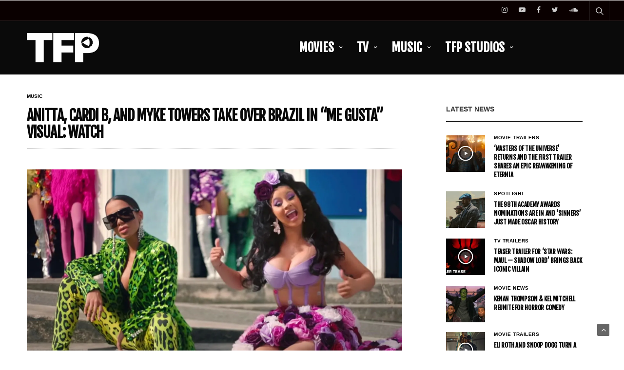

--- FILE ---
content_type: text/html; charset=UTF-8
request_url: https://thefeaturepresentation.com/anitta-cardi-b-and-myke-towers-take-over-brazil-in-me-gusta-visual-watch/
body_size: 19588
content:
<!doctype html>
<html lang="en">
<head>
	<meta charset="UTF-8">
	<meta name="viewport" content="width=device-width, initial-scale=1, maximum-scale=1, viewport-fit=cover">
	<link rel="profile" href="http://gmpg.org/xfn/11">
	<title>Anitta, Cardi B, and Myke Towers Take Over Brazil in “Me Gusta” Visual: Watch &#8211; The Feature Presentation</title>
<meta name='robots' content='max-image-preview:large' />
	<style>img:is([sizes="auto" i], [sizes^="auto," i]) { contain-intrinsic-size: 3000px 1500px }</style>
	<link rel='dns-prefetch' href='//stats.wp.com' />
<link rel='dns-prefetch' href='//fonts.googleapis.com' />
<link rel='preconnect' href='//c0.wp.com' />
<link rel='preconnect' href='//i0.wp.com' />
<link rel="alternate" type="application/rss+xml" title="The Feature Presentation &raquo; Feed" href="https://thefeaturepresentation.com/feed/" />
<link rel="preconnect" href="//fonts.gstatic.com/" crossorigin>			<meta property="og:title" content="Anitta, Cardi B, and Myke Towers Take Over Brazil in “Me Gusta” Visual: Watch" />
			<meta property="og:type" content="article" />
			<meta property="og:description" content="Brazilian pop-star Anitta joined forces with Cardi B and Latin sensation Myke Towers to deliver new single and music video, “Me Gusta.&#8221; Backed by the infectious beat of Brazilian funk, this record is brimming with feel good energy. The trio turned a beautiful plaza in Salvador, Brazil, into a fabulous catwalk surrounded by exotically dressed&hellip;" />
			<meta property="og:image" content="https://i0.wp.com/thefeaturepresentation.com/wp-content/uploads/2020/09/Anitta-Cardi.jpg?fit=2000%2C1000&amp;ssl=1" />
			<meta property="og:url" content="https://thefeaturepresentation.com/anitta-cardi-b-and-myke-towers-take-over-brazil-in-me-gusta-visual-watch/" />
			<script type="text/javascript">
/* <![CDATA[ */
window._wpemojiSettings = {"baseUrl":"https:\/\/s.w.org\/images\/core\/emoji\/15.0.3\/72x72\/","ext":".png","svgUrl":"https:\/\/s.w.org\/images\/core\/emoji\/15.0.3\/svg\/","svgExt":".svg","source":{"concatemoji":"https:\/\/thefeaturepresentation.com\/wp-includes\/js\/wp-emoji-release.min.js?ver=6.7.4"}};
/*! This file is auto-generated */
!function(i,n){var o,s,e;function c(e){try{var t={supportTests:e,timestamp:(new Date).valueOf()};sessionStorage.setItem(o,JSON.stringify(t))}catch(e){}}function p(e,t,n){e.clearRect(0,0,e.canvas.width,e.canvas.height),e.fillText(t,0,0);var t=new Uint32Array(e.getImageData(0,0,e.canvas.width,e.canvas.height).data),r=(e.clearRect(0,0,e.canvas.width,e.canvas.height),e.fillText(n,0,0),new Uint32Array(e.getImageData(0,0,e.canvas.width,e.canvas.height).data));return t.every(function(e,t){return e===r[t]})}function u(e,t,n){switch(t){case"flag":return n(e,"\ud83c\udff3\ufe0f\u200d\u26a7\ufe0f","\ud83c\udff3\ufe0f\u200b\u26a7\ufe0f")?!1:!n(e,"\ud83c\uddfa\ud83c\uddf3","\ud83c\uddfa\u200b\ud83c\uddf3")&&!n(e,"\ud83c\udff4\udb40\udc67\udb40\udc62\udb40\udc65\udb40\udc6e\udb40\udc67\udb40\udc7f","\ud83c\udff4\u200b\udb40\udc67\u200b\udb40\udc62\u200b\udb40\udc65\u200b\udb40\udc6e\u200b\udb40\udc67\u200b\udb40\udc7f");case"emoji":return!n(e,"\ud83d\udc26\u200d\u2b1b","\ud83d\udc26\u200b\u2b1b")}return!1}function f(e,t,n){var r="undefined"!=typeof WorkerGlobalScope&&self instanceof WorkerGlobalScope?new OffscreenCanvas(300,150):i.createElement("canvas"),a=r.getContext("2d",{willReadFrequently:!0}),o=(a.textBaseline="top",a.font="600 32px Arial",{});return e.forEach(function(e){o[e]=t(a,e,n)}),o}function t(e){var t=i.createElement("script");t.src=e,t.defer=!0,i.head.appendChild(t)}"undefined"!=typeof Promise&&(o="wpEmojiSettingsSupports",s=["flag","emoji"],n.supports={everything:!0,everythingExceptFlag:!0},e=new Promise(function(e){i.addEventListener("DOMContentLoaded",e,{once:!0})}),new Promise(function(t){var n=function(){try{var e=JSON.parse(sessionStorage.getItem(o));if("object"==typeof e&&"number"==typeof e.timestamp&&(new Date).valueOf()<e.timestamp+604800&&"object"==typeof e.supportTests)return e.supportTests}catch(e){}return null}();if(!n){if("undefined"!=typeof Worker&&"undefined"!=typeof OffscreenCanvas&&"undefined"!=typeof URL&&URL.createObjectURL&&"undefined"!=typeof Blob)try{var e="postMessage("+f.toString()+"("+[JSON.stringify(s),u.toString(),p.toString()].join(",")+"));",r=new Blob([e],{type:"text/javascript"}),a=new Worker(URL.createObjectURL(r),{name:"wpTestEmojiSupports"});return void(a.onmessage=function(e){c(n=e.data),a.terminate(),t(n)})}catch(e){}c(n=f(s,u,p))}t(n)}).then(function(e){for(var t in e)n.supports[t]=e[t],n.supports.everything=n.supports.everything&&n.supports[t],"flag"!==t&&(n.supports.everythingExceptFlag=n.supports.everythingExceptFlag&&n.supports[t]);n.supports.everythingExceptFlag=n.supports.everythingExceptFlag&&!n.supports.flag,n.DOMReady=!1,n.readyCallback=function(){n.DOMReady=!0}}).then(function(){return e}).then(function(){var e;n.supports.everything||(n.readyCallback(),(e=n.source||{}).concatemoji?t(e.concatemoji):e.wpemoji&&e.twemoji&&(t(e.twemoji),t(e.wpemoji)))}))}((window,document),window._wpemojiSettings);
/* ]]> */
</script>
<style id='wp-emoji-styles-inline-css' type='text/css'>

	img.wp-smiley, img.emoji {
		display: inline !important;
		border: none !important;
		box-shadow: none !important;
		height: 1em !important;
		width: 1em !important;
		margin: 0 0.07em !important;
		vertical-align: -0.1em !important;
		background: none !important;
		padding: 0 !important;
	}
</style>
<link rel='stylesheet' id='wp-block-library-css' href='https://c0.wp.com/c/6.7.4/wp-includes/css/dist/block-library/style.min.css' media='all' />
<link rel='stylesheet' id='mediaelement-css' href='https://c0.wp.com/c/6.7.4/wp-includes/js/mediaelement/mediaelementplayer-legacy.min.css' media='all' />
<link rel='stylesheet' id='wp-mediaelement-css' href='https://c0.wp.com/c/6.7.4/wp-includes/js/mediaelement/wp-mediaelement.min.css' media='all' />
<style id='jetpack-sharing-buttons-style-inline-css' type='text/css'>
.jetpack-sharing-buttons__services-list{display:flex;flex-direction:row;flex-wrap:wrap;gap:0;list-style-type:none;margin:5px;padding:0}.jetpack-sharing-buttons__services-list.has-small-icon-size{font-size:12px}.jetpack-sharing-buttons__services-list.has-normal-icon-size{font-size:16px}.jetpack-sharing-buttons__services-list.has-large-icon-size{font-size:24px}.jetpack-sharing-buttons__services-list.has-huge-icon-size{font-size:36px}@media print{.jetpack-sharing-buttons__services-list{display:none!important}}.editor-styles-wrapper .wp-block-jetpack-sharing-buttons{gap:0;padding-inline-start:0}ul.jetpack-sharing-buttons__services-list.has-background{padding:1.25em 2.375em}
</style>
<style id='classic-theme-styles-inline-css' type='text/css'>
/*! This file is auto-generated */
.wp-block-button__link{color:#fff;background-color:#32373c;border-radius:9999px;box-shadow:none;text-decoration:none;padding:calc(.667em + 2px) calc(1.333em + 2px);font-size:1.125em}.wp-block-file__button{background:#32373c;color:#fff;text-decoration:none}
</style>
<style id='global-styles-inline-css' type='text/css'>
:root{--wp--preset--aspect-ratio--square: 1;--wp--preset--aspect-ratio--4-3: 4/3;--wp--preset--aspect-ratio--3-4: 3/4;--wp--preset--aspect-ratio--3-2: 3/2;--wp--preset--aspect-ratio--2-3: 2/3;--wp--preset--aspect-ratio--16-9: 16/9;--wp--preset--aspect-ratio--9-16: 9/16;--wp--preset--color--black: #000000;--wp--preset--color--cyan-bluish-gray: #abb8c3;--wp--preset--color--white: #ffffff;--wp--preset--color--pale-pink: #f78da7;--wp--preset--color--vivid-red: #cf2e2e;--wp--preset--color--luminous-vivid-orange: #ff6900;--wp--preset--color--luminous-vivid-amber: #fcb900;--wp--preset--color--light-green-cyan: #7bdcb5;--wp--preset--color--vivid-green-cyan: #00d084;--wp--preset--color--pale-cyan-blue: #8ed1fc;--wp--preset--color--vivid-cyan-blue: #0693e3;--wp--preset--color--vivid-purple: #9b51e0;--wp--preset--color--thb-accent: #898989;--wp--preset--gradient--vivid-cyan-blue-to-vivid-purple: linear-gradient(135deg,rgba(6,147,227,1) 0%,rgb(155,81,224) 100%);--wp--preset--gradient--light-green-cyan-to-vivid-green-cyan: linear-gradient(135deg,rgb(122,220,180) 0%,rgb(0,208,130) 100%);--wp--preset--gradient--luminous-vivid-amber-to-luminous-vivid-orange: linear-gradient(135deg,rgba(252,185,0,1) 0%,rgba(255,105,0,1) 100%);--wp--preset--gradient--luminous-vivid-orange-to-vivid-red: linear-gradient(135deg,rgba(255,105,0,1) 0%,rgb(207,46,46) 100%);--wp--preset--gradient--very-light-gray-to-cyan-bluish-gray: linear-gradient(135deg,rgb(238,238,238) 0%,rgb(169,184,195) 100%);--wp--preset--gradient--cool-to-warm-spectrum: linear-gradient(135deg,rgb(74,234,220) 0%,rgb(151,120,209) 20%,rgb(207,42,186) 40%,rgb(238,44,130) 60%,rgb(251,105,98) 80%,rgb(254,248,76) 100%);--wp--preset--gradient--blush-light-purple: linear-gradient(135deg,rgb(255,206,236) 0%,rgb(152,150,240) 100%);--wp--preset--gradient--blush-bordeaux: linear-gradient(135deg,rgb(254,205,165) 0%,rgb(254,45,45) 50%,rgb(107,0,62) 100%);--wp--preset--gradient--luminous-dusk: linear-gradient(135deg,rgb(255,203,112) 0%,rgb(199,81,192) 50%,rgb(65,88,208) 100%);--wp--preset--gradient--pale-ocean: linear-gradient(135deg,rgb(255,245,203) 0%,rgb(182,227,212) 50%,rgb(51,167,181) 100%);--wp--preset--gradient--electric-grass: linear-gradient(135deg,rgb(202,248,128) 0%,rgb(113,206,126) 100%);--wp--preset--gradient--midnight: linear-gradient(135deg,rgb(2,3,129) 0%,rgb(40,116,252) 100%);--wp--preset--font-size--small: 13px;--wp--preset--font-size--medium: 20px;--wp--preset--font-size--large: 36px;--wp--preset--font-size--x-large: 42px;--wp--preset--spacing--20: 0.44rem;--wp--preset--spacing--30: 0.67rem;--wp--preset--spacing--40: 1rem;--wp--preset--spacing--50: 1.5rem;--wp--preset--spacing--60: 2.25rem;--wp--preset--spacing--70: 3.38rem;--wp--preset--spacing--80: 5.06rem;--wp--preset--shadow--natural: 6px 6px 9px rgba(0, 0, 0, 0.2);--wp--preset--shadow--deep: 12px 12px 50px rgba(0, 0, 0, 0.4);--wp--preset--shadow--sharp: 6px 6px 0px rgba(0, 0, 0, 0.2);--wp--preset--shadow--outlined: 6px 6px 0px -3px rgba(255, 255, 255, 1), 6px 6px rgba(0, 0, 0, 1);--wp--preset--shadow--crisp: 6px 6px 0px rgba(0, 0, 0, 1);}:where(.is-layout-flex){gap: 0.5em;}:where(.is-layout-grid){gap: 0.5em;}body .is-layout-flex{display: flex;}.is-layout-flex{flex-wrap: wrap;align-items: center;}.is-layout-flex > :is(*, div){margin: 0;}body .is-layout-grid{display: grid;}.is-layout-grid > :is(*, div){margin: 0;}:where(.wp-block-columns.is-layout-flex){gap: 2em;}:where(.wp-block-columns.is-layout-grid){gap: 2em;}:where(.wp-block-post-template.is-layout-flex){gap: 1.25em;}:where(.wp-block-post-template.is-layout-grid){gap: 1.25em;}.has-black-color{color: var(--wp--preset--color--black) !important;}.has-cyan-bluish-gray-color{color: var(--wp--preset--color--cyan-bluish-gray) !important;}.has-white-color{color: var(--wp--preset--color--white) !important;}.has-pale-pink-color{color: var(--wp--preset--color--pale-pink) !important;}.has-vivid-red-color{color: var(--wp--preset--color--vivid-red) !important;}.has-luminous-vivid-orange-color{color: var(--wp--preset--color--luminous-vivid-orange) !important;}.has-luminous-vivid-amber-color{color: var(--wp--preset--color--luminous-vivid-amber) !important;}.has-light-green-cyan-color{color: var(--wp--preset--color--light-green-cyan) !important;}.has-vivid-green-cyan-color{color: var(--wp--preset--color--vivid-green-cyan) !important;}.has-pale-cyan-blue-color{color: var(--wp--preset--color--pale-cyan-blue) !important;}.has-vivid-cyan-blue-color{color: var(--wp--preset--color--vivid-cyan-blue) !important;}.has-vivid-purple-color{color: var(--wp--preset--color--vivid-purple) !important;}.has-black-background-color{background-color: var(--wp--preset--color--black) !important;}.has-cyan-bluish-gray-background-color{background-color: var(--wp--preset--color--cyan-bluish-gray) !important;}.has-white-background-color{background-color: var(--wp--preset--color--white) !important;}.has-pale-pink-background-color{background-color: var(--wp--preset--color--pale-pink) !important;}.has-vivid-red-background-color{background-color: var(--wp--preset--color--vivid-red) !important;}.has-luminous-vivid-orange-background-color{background-color: var(--wp--preset--color--luminous-vivid-orange) !important;}.has-luminous-vivid-amber-background-color{background-color: var(--wp--preset--color--luminous-vivid-amber) !important;}.has-light-green-cyan-background-color{background-color: var(--wp--preset--color--light-green-cyan) !important;}.has-vivid-green-cyan-background-color{background-color: var(--wp--preset--color--vivid-green-cyan) !important;}.has-pale-cyan-blue-background-color{background-color: var(--wp--preset--color--pale-cyan-blue) !important;}.has-vivid-cyan-blue-background-color{background-color: var(--wp--preset--color--vivid-cyan-blue) !important;}.has-vivid-purple-background-color{background-color: var(--wp--preset--color--vivid-purple) !important;}.has-black-border-color{border-color: var(--wp--preset--color--black) !important;}.has-cyan-bluish-gray-border-color{border-color: var(--wp--preset--color--cyan-bluish-gray) !important;}.has-white-border-color{border-color: var(--wp--preset--color--white) !important;}.has-pale-pink-border-color{border-color: var(--wp--preset--color--pale-pink) !important;}.has-vivid-red-border-color{border-color: var(--wp--preset--color--vivid-red) !important;}.has-luminous-vivid-orange-border-color{border-color: var(--wp--preset--color--luminous-vivid-orange) !important;}.has-luminous-vivid-amber-border-color{border-color: var(--wp--preset--color--luminous-vivid-amber) !important;}.has-light-green-cyan-border-color{border-color: var(--wp--preset--color--light-green-cyan) !important;}.has-vivid-green-cyan-border-color{border-color: var(--wp--preset--color--vivid-green-cyan) !important;}.has-pale-cyan-blue-border-color{border-color: var(--wp--preset--color--pale-cyan-blue) !important;}.has-vivid-cyan-blue-border-color{border-color: var(--wp--preset--color--vivid-cyan-blue) !important;}.has-vivid-purple-border-color{border-color: var(--wp--preset--color--vivid-purple) !important;}.has-vivid-cyan-blue-to-vivid-purple-gradient-background{background: var(--wp--preset--gradient--vivid-cyan-blue-to-vivid-purple) !important;}.has-light-green-cyan-to-vivid-green-cyan-gradient-background{background: var(--wp--preset--gradient--light-green-cyan-to-vivid-green-cyan) !important;}.has-luminous-vivid-amber-to-luminous-vivid-orange-gradient-background{background: var(--wp--preset--gradient--luminous-vivid-amber-to-luminous-vivid-orange) !important;}.has-luminous-vivid-orange-to-vivid-red-gradient-background{background: var(--wp--preset--gradient--luminous-vivid-orange-to-vivid-red) !important;}.has-very-light-gray-to-cyan-bluish-gray-gradient-background{background: var(--wp--preset--gradient--very-light-gray-to-cyan-bluish-gray) !important;}.has-cool-to-warm-spectrum-gradient-background{background: var(--wp--preset--gradient--cool-to-warm-spectrum) !important;}.has-blush-light-purple-gradient-background{background: var(--wp--preset--gradient--blush-light-purple) !important;}.has-blush-bordeaux-gradient-background{background: var(--wp--preset--gradient--blush-bordeaux) !important;}.has-luminous-dusk-gradient-background{background: var(--wp--preset--gradient--luminous-dusk) !important;}.has-pale-ocean-gradient-background{background: var(--wp--preset--gradient--pale-ocean) !important;}.has-electric-grass-gradient-background{background: var(--wp--preset--gradient--electric-grass) !important;}.has-midnight-gradient-background{background: var(--wp--preset--gradient--midnight) !important;}.has-small-font-size{font-size: var(--wp--preset--font-size--small) !important;}.has-medium-font-size{font-size: var(--wp--preset--font-size--medium) !important;}.has-large-font-size{font-size: var(--wp--preset--font-size--large) !important;}.has-x-large-font-size{font-size: var(--wp--preset--font-size--x-large) !important;}
:where(.wp-block-post-template.is-layout-flex){gap: 1.25em;}:where(.wp-block-post-template.is-layout-grid){gap: 1.25em;}
:where(.wp-block-columns.is-layout-flex){gap: 2em;}:where(.wp-block-columns.is-layout-grid){gap: 2em;}
:root :where(.wp-block-pullquote){font-size: 1.5em;line-height: 1.6;}
</style>
<link rel='stylesheet' id='esg-plugin-settings-css' href='https://thefeaturepresentation.com/wp-content/plugins/essential-grid/public/assets/css/settings.css?ver=3.1.1' media='all' />
<link rel='stylesheet' id='tp-fontello-css' href='https://thefeaturepresentation.com/wp-content/plugins/essential-grid/public/assets/font/fontello/css/fontello.css?ver=3.1.1' media='all' />
<link rel='stylesheet' id='tp-open-sans-css' href='https://fonts.googleapis.com/css?family=Open+Sans%3A300%2C400%2C600%2C700%2C800&#038;ver=6.7.4' media='all' />
<link rel='stylesheet' id='tp-raleway-css' href='https://fonts.googleapis.com/css?family=Raleway%3A100%2C200%2C300%2C400%2C500%2C600%2C700%2C800%2C900&#038;ver=6.7.4' media='all' />
<link rel='stylesheet' id='tp-droid-serif-css' href='https://fonts.googleapis.com/css?family=Droid+Serif%3A400%2C700&#038;ver=6.7.4' media='all' />
<link rel='stylesheet' id='thb-fa-css' href='https://thefeaturepresentation.com/wp-content/themes/goodlife-wp/assets/css/font-awesome.min.css?ver=4.7.0' media='all' />
<link rel='stylesheet' id='thb-app-css' href='https://thefeaturepresentation.com/wp-content/themes/goodlife-wp/assets/css/app.css?ver=4.6.0' media='all' />
<style id='thb-app-inline-css' type='text/css'>
body {font-family:Arial, 'BlinkMacSystemFont', -apple-system, 'Roboto', 'Lucida Sans';}h1, h2, h3, h4, h5, h6 {font-family:Fjalla One, 'BlinkMacSystemFont', -apple-system, 'Roboto', 'Lucida Sans';}.subheader {background-color:#0a0000 !important;}.subheader.dark ul > li .sub-menu,.subheader.light ul > li .sub-menu {background:#0b0000;}.subheader ul {font-size:12px;}@media only screen and (min-width:48.063em) {.header {}}.header {background-color:#0a0a0a !important;}@media only screen and (min-width:64.063em) {.header .logo .logoimg {max-height:60px;}}@media only screen and (max-width:64.063em) {.header .logo .logoimg {max-height:50px;}}@media only screen and (min-width:64.063em) {.subheader.fixed .logo .logolink .logoimg {max-height:40px;}}.menu-holder.style1.dark {background-color: !important;}#mobile-menu {background-color: !important;}a:hover, .menu-holder ul li.menu-item-mega-parent .thb_mega_menu_holder .thb_mega_menu li.active a,.menu-holder ul li.sfHover > a, .subcategory_container .thb-sibling-categories li a:hover,label small, .more-link, .comment-respond .comment-reply-title small a, .btn.accent-transparent, .button.accent-transparent, input[type=submit].accent-transparent, .category_title.search span, .video_playlist .video_play.video-active .post-title h6, .menu-holder.dark ul li .sub-menu a:hover, .menu-holder.dark ul.sf-menu > li > a:hover, .post .post-bottom-meta a:hover,.thb-title-color-hover .post .post-title .entry-title a:hover,.btn.accent-border, .button.accent-border, input[type=submit].accent-border {color:#898989;}ul.point-list li:before, ol.point-list li:before, .post .article-tags .tags-title, .post.post-overlay .post-gallery .counts,.post-review ul li .progress span, .post-review .average, .category-title.style1 .category-header, .widget.widget_topreviews .style1 li .progress, .btn.black:hover, .button.black:hover, input[type=submit].black:hover, .btn.white:hover, .button.white:hover, input[type=submit].white:hover, .btn.accent:hover, .button.accent:hover, input[type=submit].accent:hover, .btn.accent-transparent:hover, .button.accent-transparent:hover, input[type=submit].accent-transparent:hover, #scroll_totop:hover, .subheader.fixed > .row .progress, #mobile-menu.style2, .thb-cookie-bar,.btn.accent-fill, .button.accent-fill, input[type=submit].accent-fill {background-color:#898989;}.plyr__control--overlaid,.plyr--video .plyr__control.plyr__tab-focus, .plyr--video .plyr__control:hover, .plyr--video .plyr__control[aria-expanded=true] {background:#898989;}.plyr--full-ui input[type=range] {color:#898989;}.menu-holder ul li.menu-item-mega-parent .thb_mega_menu_holder, .btn.black:hover, .button.black:hover, input[type=submit].black:hover, .btn.accent, .button.accent, input[type=submit].accent, .btn.white:hover, .button.white:hover, input[type=submit].white:hover, .btn.accent:hover, .button.accent:hover, input[type=submit].accent:hover, .btn.accent-transparent, .button.accent-transparent, input[type=submit].accent-transparent,.quick_search .quick_searchform,.btn.accent-border, .button.accent-border, input[type=submit].accent-border,.btn.accent-fill, .button.accent-fill, input[type=submit].accent-fill {border-color:#898989;}.btn.accent-fill:hover, .button.accent-fill:hover, input[type=submit].accent-fill:hover {border-color:#7e7e7e;background-color:#7e7e7e;}.quick_search .quick_searchform input[type="submit"] {background:rgba(137,137,137, .1);}.quick_search .quick_searchform:after {border-bottom-color:#898989;}.quick_search .quick_searchform input[type="submit"]:hover {background:rgba(137,137,137, .2);}.post .article-tags .tags-title:after {border-left-color:#898989;}.rtl .post .article-tags .tags-title:after {border-right-color:#898989;}.circle_rating .circle_perc {stroke:#898989;}.header .quick_search.active .quick_search_icon,.menu-right-content .quick_search.active .quick_search_icon,.post .post-bottom-meta a:hover .comment_icon,.btn.accent-border .thb-next-arrow,.button.accent-border .thb-next-arrow,input[type=submit].accent-border .thb-next-arrow,.btn.accent-transparent .thb-next-arrow,.button.accent-transparent .thb-next-arrow,input[type=submit].accent-transparent .thb-next-arrow {fill:#898989;}.post .post-content p a {border-color:#cecece;-moz-box-shadow:inset 0 -5px 0 #cecece;-webkit-box-shadow:inset 0 -5px 0 #cecece;box-shadow:inset 0 -5px 0 #cecece;}.post.carousel-listing.slick-current:after {-moz-box-shadow:inset 0 4px 0 0 #898989;-webkit-box-shadow:inset 0 4px 0 0 #898989;box-shadow:inset 0 4px 0 0 #898989;}.post .post-content p a:hover {background:#cecece;}.subheader.fixed > .row .progress {background:#ffffff;}.post .widget.title-style1 .widget_title > strong {color:#000000;}.post .widget.title-style2 .widget_title > strong {background-color:#000000;}.post .widget .widget_title {border-color:#000000;}input[type="submit"],submit,.button,.btn {font-family:Fjalla One, 'BlinkMacSystemFont', -apple-system, 'Roboto', 'Lucida Sans';}.post .post-bottom-meta {font-size:8px;}.post .post-category {font-family:Arial, 'BlinkMacSystemFont', -apple-system, 'Roboto', 'Lucida Sans';font-weight:bold;}.widget > strong {font-family:Fjalla One, 'BlinkMacSystemFont', -apple-system, 'Roboto', 'Lucida Sans';}h1,.h1 {}h2 {}h3 {}h4 {}h5 {}h6 {font-family:Fjalla One, 'BlinkMacSystemFont', -apple-system, 'Roboto', 'Lucida Sans';font-size:55px;text-transform:uppercase !important;}@media only screen and (min-width:64.063em) {.header.style1 .logo .logolink,.header.style2 .logo .logolink,.header.style3 .logo .logolink,.header.style4 .logo .logolink,.header.style5 .logo .logolink,.header.style6 .logo .logolink,.header.style7 .logo .logolink,.header.style8 .logo .logolink {padding-right:340px;;}}.post .post-title h1 {font-size:30px;}.menu-holder ul.sf-menu > li > a {font-family:Fjalla One, 'BlinkMacSystemFont', -apple-system, 'Roboto', 'Lucida Sans';}.menu-holder ul.sf-menu > li > a {font-size:25px;letter-spacing:0em !important;}.menu-holder ul li .sub-menu li a,.menu-holder ul li.menu-item-mega-parent .thb_mega_menu_holder .thb_mega_menu li > a {font-family:Fjalla One, 'BlinkMacSystemFont', -apple-system, 'Roboto', 'Lucida Sans';}.menu-holder ul li .sub-menu li a,.menu-holder ul li.menu-item-mega-parent .thb_mega_menu_holder .thb_mega_menu li > a {font-size:18px;text-transform:uppercase !important;}.mobile-menu li a {font-family:Fjalla One, 'BlinkMacSystemFont', -apple-system, 'Roboto', 'Lucida Sans';}.mobile-menu li a {font-size:20px;}.mobile-menu .sub-menu li a {font-size:16px;text-transform:uppercase !important;}.mobile-menu .sub-menu li a {font-family:Fjalla One, 'BlinkMacSystemFont', -apple-system, 'Roboto', 'Lucida Sans';}.header .menu-holder ul.sf-menu > li.menu-item-category-542 > a:hover,.menu-holder.style1 ul.sf-menu > li.menu-item-category-542 > a:hover,.menu-holder ul li.menu-item-mega-parent .thb_mega_menu_holder .thb_mega_menu li.menu-item-category-542 > a:hover,.menu-holder ul li.menu-item-mega-parent .thb_mega_menu_holder .thb_mega_menu li.menu-item-category-542.active > a,.menu-holder ul li .sub-menu li.menu-item-category-542 > a:hover,.post .single_category_title.category-link-542 {color:#000000;}.menu-holder ul.sf-menu > li.menu-item-category-542 > a + .thb_mega_menu_holder {border-color:#000000;}.post .single_category_title.category-boxed-link-542.boxed-link,.category_title.cat-542:before,.category-title.style1 .category-header.cat-542,.category_title.style3.cat-542 h4:before {background-color:#000000;}.post.carousel-style2[data-catid="542"]:hover {background-color:#000000;}.header .menu-holder ul.sf-menu > li.menu-item-category-38 > a:hover,.menu-holder.style1 ul.sf-menu > li.menu-item-category-38 > a:hover,.menu-holder ul li.menu-item-mega-parent .thb_mega_menu_holder .thb_mega_menu li.menu-item-category-38 > a:hover,.menu-holder ul li.menu-item-mega-parent .thb_mega_menu_holder .thb_mega_menu li.menu-item-category-38.active > a,.menu-holder ul li .sub-menu li.menu-item-category-38 > a:hover,.post .single_category_title.category-link-38 {color:#000000;}.menu-holder ul.sf-menu > li.menu-item-category-38 > a + .thb_mega_menu_holder {border-color:#000000;}.post .single_category_title.category-boxed-link-38.boxed-link,.category_title.cat-38:before,.category-title.style1 .category-header.cat-38,.category_title.style3.cat-38 h4:before {background-color:#000000;}.post.carousel-style2[data-catid="38"]:hover {background-color:#000000;}.header .menu-holder ul.sf-menu > li.menu-item-category-39 > a:hover,.menu-holder.style1 ul.sf-menu > li.menu-item-category-39 > a:hover,.menu-holder ul li.menu-item-mega-parent .thb_mega_menu_holder .thb_mega_menu li.menu-item-category-39 > a:hover,.menu-holder ul li.menu-item-mega-parent .thb_mega_menu_holder .thb_mega_menu li.menu-item-category-39.active > a,.menu-holder ul li .sub-menu li.menu-item-category-39 > a:hover,.post .single_category_title.category-link-39 {color:#000000;}.menu-holder ul.sf-menu > li.menu-item-category-39 > a + .thb_mega_menu_holder {border-color:#000000;}.post .single_category_title.category-boxed-link-39.boxed-link,.category_title.cat-39:before,.category-title.style1 .category-header.cat-39,.category_title.style3.cat-39 h4:before {background-color:#000000;}.post.carousel-style2[data-catid="39"]:hover {background-color:#000000;}.header .menu-holder ul.sf-menu > li.menu-item-category-18 > a:hover,.menu-holder.style1 ul.sf-menu > li.menu-item-category-18 > a:hover,.menu-holder ul li.menu-item-mega-parent .thb_mega_menu_holder .thb_mega_menu li.menu-item-category-18 > a:hover,.menu-holder ul li.menu-item-mega-parent .thb_mega_menu_holder .thb_mega_menu li.menu-item-category-18.active > a,.menu-holder ul li .sub-menu li.menu-item-category-18 > a:hover,.post .single_category_title.category-link-18 {color:#000000;}.menu-holder ul.sf-menu > li.menu-item-category-18 > a + .thb_mega_menu_holder {border-color:#000000;}.post .single_category_title.category-boxed-link-18.boxed-link,.category_title.cat-18:before,.category-title.style1 .category-header.cat-18,.category_title.style3.cat-18 h4:before {background-color:#000000;}.post.carousel-style2[data-catid="18"]:hover {background-color:#000000;}.header .menu-holder ul.sf-menu > li.menu-item-category-302 > a:hover,.menu-holder.style1 ul.sf-menu > li.menu-item-category-302 > a:hover,.menu-holder ul li.menu-item-mega-parent .thb_mega_menu_holder .thb_mega_menu li.menu-item-category-302 > a:hover,.menu-holder ul li.menu-item-mega-parent .thb_mega_menu_holder .thb_mega_menu li.menu-item-category-302.active > a,.menu-holder ul li .sub-menu li.menu-item-category-302 > a:hover,.post .single_category_title.category-link-302 {color:#000000;}.menu-holder ul.sf-menu > li.menu-item-category-302 > a + .thb_mega_menu_holder {border-color:#000000;}.post .single_category_title.category-boxed-link-302.boxed-link,.category_title.cat-302:before,.category-title.style1 .category-header.cat-302,.category_title.style3.cat-302 h4:before {background-color:#000000;}.post.carousel-style2[data-catid="302"]:hover {background-color:#000000;}.header .menu-holder ul.sf-menu > li.menu-item-category-303 > a:hover,.menu-holder.style1 ul.sf-menu > li.menu-item-category-303 > a:hover,.menu-holder ul li.menu-item-mega-parent .thb_mega_menu_holder .thb_mega_menu li.menu-item-category-303 > a:hover,.menu-holder ul li.menu-item-mega-parent .thb_mega_menu_holder .thb_mega_menu li.menu-item-category-303.active > a,.menu-holder ul li .sub-menu li.menu-item-category-303 > a:hover,.post .single_category_title.category-link-303 {color:#000000;}.menu-holder ul.sf-menu > li.menu-item-category-303 > a + .thb_mega_menu_holder {border-color:#000000;}.post .single_category_title.category-boxed-link-303.boxed-link,.category_title.cat-303:before,.category-title.style1 .category-header.cat-303,.category_title.style3.cat-303 h4:before {background-color:#000000;}.post.carousel-style2[data-catid="303"]:hover {background-color:#000000;}.header .menu-holder ul.sf-menu > li.menu-item-category-20 > a:hover,.menu-holder.style1 ul.sf-menu > li.menu-item-category-20 > a:hover,.menu-holder ul li.menu-item-mega-parent .thb_mega_menu_holder .thb_mega_menu li.menu-item-category-20 > a:hover,.menu-holder ul li.menu-item-mega-parent .thb_mega_menu_holder .thb_mega_menu li.menu-item-category-20.active > a,.menu-holder ul li .sub-menu li.menu-item-category-20 > a:hover,.post .single_category_title.category-link-20 {color:#000000;}.menu-holder ul.sf-menu > li.menu-item-category-20 > a + .thb_mega_menu_holder {border-color:#000000;}.post .single_category_title.category-boxed-link-20.boxed-link,.category_title.cat-20:before,.category-title.style1 .category-header.cat-20,.category_title.style3.cat-20 h4:before {background-color:#000000;}.post.carousel-style2[data-catid="20"]:hover {background-color:#000000;}.header .menu-holder ul.sf-menu > li.menu-item-category-269 > a:hover,.menu-holder.style1 ul.sf-menu > li.menu-item-category-269 > a:hover,.menu-holder ul li.menu-item-mega-parent .thb_mega_menu_holder .thb_mega_menu li.menu-item-category-269 > a:hover,.menu-holder ul li.menu-item-mega-parent .thb_mega_menu_holder .thb_mega_menu li.menu-item-category-269.active > a,.menu-holder ul li .sub-menu li.menu-item-category-269 > a:hover,.post .single_category_title.category-link-269 {color:#000000;}.menu-holder ul.sf-menu > li.menu-item-category-269 > a + .thb_mega_menu_holder {border-color:#000000;}.post .single_category_title.category-boxed-link-269.boxed-link,.category_title.cat-269:before,.category-title.style1 .category-header.cat-269,.category_title.style3.cat-269 h4:before {background-color:#000000;}.post.carousel-style2[data-catid="269"]:hover {background-color:#000000;}.header .menu-holder ul.sf-menu > li.menu-item-category-420 > a:hover,.menu-holder.style1 ul.sf-menu > li.menu-item-category-420 > a:hover,.menu-holder ul li.menu-item-mega-parent .thb_mega_menu_holder .thb_mega_menu li.menu-item-category-420 > a:hover,.menu-holder ul li.menu-item-mega-parent .thb_mega_menu_holder .thb_mega_menu li.menu-item-category-420.active > a,.menu-holder ul li .sub-menu li.menu-item-category-420 > a:hover,.post .single_category_title.category-link-420 {color:#000000;}.menu-holder ul.sf-menu > li.menu-item-category-420 > a + .thb_mega_menu_holder {border-color:#000000;}.post .single_category_title.category-boxed-link-420.boxed-link,.category_title.cat-420:before,.category-title.style1 .category-header.cat-420,.category_title.style3.cat-420 h4:before {background-color:#000000;}.post.carousel-style2[data-catid="420"]:hover {background-color:#000000;}.header .menu-holder ul.sf-menu > li.menu-item-category-390 > a:hover,.menu-holder.style1 ul.sf-menu > li.menu-item-category-390 > a:hover,.menu-holder ul li.menu-item-mega-parent .thb_mega_menu_holder .thb_mega_menu li.menu-item-category-390 > a:hover,.menu-holder ul li.menu-item-mega-parent .thb_mega_menu_holder .thb_mega_menu li.menu-item-category-390.active > a,.menu-holder ul li .sub-menu li.menu-item-category-390 > a:hover,.post .single_category_title.category-link-390 {color:#000000;}.menu-holder ul.sf-menu > li.menu-item-category-390 > a + .thb_mega_menu_holder {border-color:#000000;}.post .single_category_title.category-boxed-link-390.boxed-link,.category_title.cat-390:before,.category-title.style1 .category-header.cat-390,.category_title.style3.cat-390 h4:before {background-color:#000000;}.post.carousel-style2[data-catid="390"]:hover {background-color:#000000;}.header .menu-holder ul.sf-menu > li.menu-item-category-304 > a:hover,.menu-holder.style1 ul.sf-menu > li.menu-item-category-304 > a:hover,.menu-holder ul li.menu-item-mega-parent .thb_mega_menu_holder .thb_mega_menu li.menu-item-category-304 > a:hover,.menu-holder ul li.menu-item-mega-parent .thb_mega_menu_holder .thb_mega_menu li.menu-item-category-304.active > a,.menu-holder ul li .sub-menu li.menu-item-category-304 > a:hover,.post .single_category_title.category-link-304 {color:#000000;}.menu-holder ul.sf-menu > li.menu-item-category-304 > a + .thb_mega_menu_holder {border-color:#000000;}.post .single_category_title.category-boxed-link-304.boxed-link,.category_title.cat-304:before,.category-title.style1 .category-header.cat-304,.category_title.style3.cat-304 h4:before {background-color:#000000;}.post.carousel-style2[data-catid="304"]:hover {background-color:#000000;}.header .menu-holder ul.sf-menu > li.menu-item-category-31 > a:hover,.menu-holder.style1 ul.sf-menu > li.menu-item-category-31 > a:hover,.menu-holder ul li.menu-item-mega-parent .thb_mega_menu_holder .thb_mega_menu li.menu-item-category-31 > a:hover,.menu-holder ul li.menu-item-mega-parent .thb_mega_menu_holder .thb_mega_menu li.menu-item-category-31.active > a,.menu-holder ul li .sub-menu li.menu-item-category-31 > a:hover,.post .single_category_title.category-link-31 {color:#000000;}.menu-holder ul.sf-menu > li.menu-item-category-31 > a + .thb_mega_menu_holder {border-color:#000000;}.post .single_category_title.category-boxed-link-31.boxed-link,.category_title.cat-31:before,.category-title.style1 .category-header.cat-31,.category_title.style3.cat-31 h4:before {background-color:#000000;}.post.carousel-style2[data-catid="31"]:hover {background-color:#000000;}.header .menu-holder ul.sf-menu > li.menu-item-category-35 > a:hover,.menu-holder.style1 ul.sf-menu > li.menu-item-category-35 > a:hover,.menu-holder ul li.menu-item-mega-parent .thb_mega_menu_holder .thb_mega_menu li.menu-item-category-35 > a:hover,.menu-holder ul li.menu-item-mega-parent .thb_mega_menu_holder .thb_mega_menu li.menu-item-category-35.active > a,.menu-holder ul li .sub-menu li.menu-item-category-35 > a:hover,.post .single_category_title.category-link-35 {color:#000000;}.menu-holder ul.sf-menu > li.menu-item-category-35 > a + .thb_mega_menu_holder {border-color:#000000;}.post .single_category_title.category-boxed-link-35.boxed-link,.category_title.cat-35:before,.category-title.style1 .category-header.cat-35,.category_title.style3.cat-35 h4:before {background-color:#000000;}.post.carousel-style2[data-catid="35"]:hover {background-color:#000000;}.header .menu-holder ul.sf-menu > li.menu-item-category-33 > a:hover,.menu-holder.style1 ul.sf-menu > li.menu-item-category-33 > a:hover,.menu-holder ul li.menu-item-mega-parent .thb_mega_menu_holder .thb_mega_menu li.menu-item-category-33 > a:hover,.menu-holder ul li.menu-item-mega-parent .thb_mega_menu_holder .thb_mega_menu li.menu-item-category-33.active > a,.menu-holder ul li .sub-menu li.menu-item-category-33 > a:hover,.post .single_category_title.category-link-33 {color:#000000;}.menu-holder ul.sf-menu > li.menu-item-category-33 > a + .thb_mega_menu_holder {border-color:#000000;}.post .single_category_title.category-boxed-link-33.boxed-link,.category_title.cat-33:before,.category-title.style1 .category-header.cat-33,.category_title.style3.cat-33 h4:before {background-color:#000000;}.post.carousel-style2[data-catid="33"]:hover {background-color:#000000;}.header .menu-holder ul.sf-menu > li.menu-item-category-1 > a:hover,.menu-holder.style1 ul.sf-menu > li.menu-item-category-1 > a:hover,.menu-holder ul li.menu-item-mega-parent .thb_mega_menu_holder .thb_mega_menu li.menu-item-category-1 > a:hover,.menu-holder ul li.menu-item-mega-parent .thb_mega_menu_holder .thb_mega_menu li.menu-item-category-1.active > a,.menu-holder ul li .sub-menu li.menu-item-category-1 > a:hover,.post .single_category_title.category-link-1 {color:#0a0a0a;}.menu-holder ul.sf-menu > li.menu-item-category-1 > a + .thb_mega_menu_holder {border-color:#0a0a0a;}.post .single_category_title.category-boxed-link-1.boxed-link,.category_title.cat-1:before,.category-title.style1 .category-header.cat-1,.category_title.style3.cat-1 h4:before {background-color:#0a0a0a;}.post.carousel-style2[data-catid="1"]:hover {background-color:#0a0a0a;}.header .menu-holder ul.sf-menu > li.menu-item-category-25 > a:hover,.menu-holder.style1 ul.sf-menu > li.menu-item-category-25 > a:hover,.menu-holder ul li.menu-item-mega-parent .thb_mega_menu_holder .thb_mega_menu li.menu-item-category-25 > a:hover,.menu-holder ul li.menu-item-mega-parent .thb_mega_menu_holder .thb_mega_menu li.menu-item-category-25.active > a,.menu-holder ul li .sub-menu li.menu-item-category-25 > a:hover,.post .single_category_title.category-link-25 {color:#000000;}.menu-holder ul.sf-menu > li.menu-item-category-25 > a + .thb_mega_menu_holder {border-color:#000000;}.post .single_category_title.category-boxed-link-25.boxed-link,.category_title.cat-25:before,.category-title.style1 .category-header.cat-25,.category_title.style3.cat-25 h4:before {background-color:#000000;}.post.carousel-style2[data-catid="25"]:hover {background-color:#000000;}.header .menu-holder ul.sf-menu > li.menu-item-category-270 > a:hover,.menu-holder.style1 ul.sf-menu > li.menu-item-category-270 > a:hover,.menu-holder ul li.menu-item-mega-parent .thb_mega_menu_holder .thb_mega_menu li.menu-item-category-270 > a:hover,.menu-holder ul li.menu-item-mega-parent .thb_mega_menu_holder .thb_mega_menu li.menu-item-category-270.active > a,.menu-holder ul li .sub-menu li.menu-item-category-270 > a:hover,.post .single_category_title.category-link-270 {color:#000000;}.menu-holder ul.sf-menu > li.menu-item-category-270 > a + .thb_mega_menu_holder {border-color:#000000;}.post .single_category_title.category-boxed-link-270.boxed-link,.category_title.cat-270:before,.category-title.style1 .category-header.cat-270,.category_title.style3.cat-270 h4:before {background-color:#000000;}.post.carousel-style2[data-catid="270"]:hover {background-color:#000000;}.header .menu-holder ul.sf-menu > li.menu-item-category-23 > a:hover,.menu-holder.style1 ul.sf-menu > li.menu-item-category-23 > a:hover,.menu-holder ul li.menu-item-mega-parent .thb_mega_menu_holder .thb_mega_menu li.menu-item-category-23 > a:hover,.menu-holder ul li.menu-item-mega-parent .thb_mega_menu_holder .thb_mega_menu li.menu-item-category-23.active > a,.menu-holder ul li .sub-menu li.menu-item-category-23 > a:hover,.post .single_category_title.category-link-23 {color:#000000;}.menu-holder ul.sf-menu > li.menu-item-category-23 > a + .thb_mega_menu_holder {border-color:#000000;}.post .single_category_title.category-boxed-link-23.boxed-link,.category_title.cat-23:before,.category-title.style1 .category-header.cat-23,.category_title.style3.cat-23 h4:before {background-color:#000000;}.post.carousel-style2[data-catid="23"]:hover {background-color:#000000;}.header .menu-holder ul.sf-menu > li.menu-item-category-305 > a:hover,.menu-holder.style1 ul.sf-menu > li.menu-item-category-305 > a:hover,.menu-holder ul li.menu-item-mega-parent .thb_mega_menu_holder .thb_mega_menu li.menu-item-category-305 > a:hover,.menu-holder ul li.menu-item-mega-parent .thb_mega_menu_holder .thb_mega_menu li.menu-item-category-305.active > a,.menu-holder ul li .sub-menu li.menu-item-category-305 > a:hover,.post .single_category_title.category-link-305 {color:#000000;}.menu-holder ul.sf-menu > li.menu-item-category-305 > a + .thb_mega_menu_holder {border-color:#000000;}.post .single_category_title.category-boxed-link-305.boxed-link,.category_title.cat-305:before,.category-title.style1 .category-header.cat-305,.category_title.style3.cat-305 h4:before {background-color:#000000;}.post.carousel-style2[data-catid="305"]:hover {background-color:#000000;}.widget:not(.widget_singlead) {background-color:#ffffff !important;}[role="main"] .widget.widget_categoryslider .slick-nav {background-color:#ffffff !important;}#footer {background-color: !important;}#footer .widget.widget_categoryslider .slick-nav {background-color: !important;}.thb-login-form.dark,.thb-login-form {background-color: !important;}#subfooter {background-color: !important;}@media only screen and (min-width:48.063em) {#subfooter .logolink .logoimg {max-height:100px;}}.post.listing h6 {font-size:14px;}.subheader,.subheader.fixed .menu-holder .sf-menu li &gt; a{font-weight:600;}
</style>
<link rel='stylesheet' id='style-css' href='https://thefeaturepresentation.com/wp-content/themes/goodlife-wp/style.css?ver=4.6.0' media='all' />
<link rel='stylesheet' id='thb-google-fonts-css' href='https://fonts.googleapis.com/css?family=Fjalla+One%3A400&#038;subset=latin&#038;display=swap&#038;ver=4.6.0' media='all' />
<script type="text/javascript" src="https://c0.wp.com/c/6.7.4/wp-includes/js/jquery/jquery.min.js" id="jquery-core-js"></script>
<script type="text/javascript" src="https://c0.wp.com/c/6.7.4/wp-includes/js/jquery/jquery-migrate.min.js" id="jquery-migrate-js"></script>
<script></script><link rel="https://api.w.org/" href="https://thefeaturepresentation.com/wp-json/" /><link rel="alternate" title="JSON" type="application/json" href="https://thefeaturepresentation.com/wp-json/wp/v2/posts/12140" /><link rel="EditURI" type="application/rsd+xml" title="RSD" href="https://thefeaturepresentation.com/xmlrpc.php?rsd" />
<meta name="generator" content="WordPress 6.7.4" />
<link rel="canonical" href="https://thefeaturepresentation.com/anitta-cardi-b-and-myke-towers-take-over-brazil-in-me-gusta-visual-watch/" />
<link rel='shortlink' href='https://thefeaturepresentation.com/?p=12140' />
<link rel="alternate" title="oEmbed (JSON)" type="application/json+oembed" href="https://thefeaturepresentation.com/wp-json/oembed/1.0/embed?url=https%3A%2F%2Fthefeaturepresentation.com%2Fanitta-cardi-b-and-myke-towers-take-over-brazil-in-me-gusta-visual-watch%2F" />
<link rel="alternate" title="oEmbed (XML)" type="text/xml+oembed" href="https://thefeaturepresentation.com/wp-json/oembed/1.0/embed?url=https%3A%2F%2Fthefeaturepresentation.com%2Fanitta-cardi-b-and-myke-towers-take-over-brazil-in-me-gusta-visual-watch%2F&#038;format=xml" />
	<style>img#wpstats{display:none}</style>
		<link rel="icon" type="image/png" href="/wp-content/uploads/fbrfg/favicon-96x96.png" sizes="96x96" />
<link rel="icon" type="image/svg+xml" href="/wp-content/uploads/fbrfg/favicon.svg" />
<link rel="shortcut icon" href="/wp-content/uploads/fbrfg/favicon.ico" />
<link rel="apple-touch-icon" sizes="180x180" href="/wp-content/uploads/fbrfg/apple-touch-icon.png" />
<meta name="apple-mobile-web-app-title" content="The Feature Presentation" />
<link rel="manifest" href="/wp-content/uploads/fbrfg/site.webmanifest" /><link rel="icon" href="https://i0.wp.com/thefeaturepresentation.com/wp-content/uploads/2025/02/cropped-tfpfavicon.jpg?fit=32%2C32&#038;ssl=1" sizes="32x32" />
<link rel="icon" href="https://i0.wp.com/thefeaturepresentation.com/wp-content/uploads/2025/02/cropped-tfpfavicon.jpg?fit=192%2C192&#038;ssl=1" sizes="192x192" />
<link rel="apple-touch-icon" href="https://i0.wp.com/thefeaturepresentation.com/wp-content/uploads/2025/02/cropped-tfpfavicon.jpg?fit=180%2C180&#038;ssl=1" />
<meta name="msapplication-TileImage" content="https://i0.wp.com/thefeaturepresentation.com/wp-content/uploads/2025/02/cropped-tfpfavicon.jpg?fit=270%2C270&#038;ssl=1" />
		<style type="text/css" id="wp-custom-css">
			blockquote, blockquote p { text-transform: none;
text-align: left;
font-style: italic;
font-weight: bold;
font-size: 14pt}
.post.post-overlay .post-gallery .post-title a{
font-size:22px;
line-height:1
}
.post.post-overlay .post-gallery .post-category a{
font-size:10px;
}
@media only screen and (max-width:768px){
#subfooter .logolink .logoimg {
max-height: 100px;
width:102px;
}
}		</style>
		<noscript><style> .wpb_animate_when_almost_visible { opacity: 1; }</style></noscript></head>
<body class="post-template-default single single-post postid-12140 single-format-standard thb-boxed-off thb_ads_header_mobile_off thb-lightbox-on thb-capitalize-on thb-dark-mode-off thb-header-style3 thb-title-color-hover wpb-js-composer js-comp-ver-7.4 vc_responsive">
<div id="wrapper" class="open">

	<!-- Start Content Container -->
	<div id="content-container">
		<!-- Start Content Click Capture -->
		<div class="click-capture"></div>
		<!-- End Content Click Capture -->
		<!-- Start Fixed Header -->
<div class="subheader fixed dark">
	<div class="row hide-for-large mobile-fixed-header align-middle">
		<div class="small-2 columns text-left mobile-icon-holder">
				<div class="mobile-toggle-holder">
		<div class="mobile-toggle">
			<span></span><span></span><span></span>
		</div>
	</div>
			</div>
		<div class="small-8 large-4 columns logo">
			<a href="https://thefeaturepresentation.com/" class="logolink">
				<img src="https://thefeaturepresentation.com/wp-content/uploads/2019/05/TFP.png" class="logoimg" alt="The Feature Presentation"/>
			</a>
		</div>
		<div class="small-2 columns text-right mobile-share-holder">
			<div>
				<div class="quick_search">
		<a href="#" class="quick_toggle"></a>
		<svg class="quick_search_icon" xmlns="http://www.w3.org/2000/svg" xmlns:xlink="http://www.w3.org/1999/xlink" x="0px" y="0px" width="19px" height="19px" viewBox="0 0 19 19" xml:space="preserve">
	<path d="M18.96,16.896l-4.973-4.926c1.02-1.255,1.633-2.846,1.633-4.578c0-4.035-3.312-7.317-7.385-7.317S0.849,3.358,0.849,7.393
		c0,4.033,3.313,7.316,7.386,7.316c1.66,0,3.188-0.552,4.422-1.471l4.998,4.95c0.181,0.179,0.416,0.268,0.652,0.268
		c0.235,0,0.472-0.089,0.652-0.268C19.32,17.832,19.32,17.253,18.96,16.896z M2.693,7.393c0-3.027,2.485-5.489,5.542-5.489
		c3.054,0,5.541,2.462,5.541,5.489c0,3.026-2.486,5.489-5.541,5.489C5.179,12.882,2.693,10.419,2.693,7.393z"/>
</svg>		<form method="get" class="quick_searchform" role="search" action="https://thefeaturepresentation.com/">
			<input name="s" type="text" class="s">
			<input type="submit" value="Search">
		</form>
	</div>

				</div>
		</div>
	</div>
	<div class="row full-width-row show-for-large">
			<div class="medium-8 columns logo">
			<a href="https://thefeaturepresentation.com/" class="logolink">
				<img src="https://thefeaturepresentation.com/wp-content/uploads/2019/05/TFP.png" class="logoimg" alt="The Feature Presentation"/>
			</a>
			<span class="page-title" id="page-title">Anitta, Cardi B, and Myke Towers Take Over Brazil in “Me Gusta” Visual: Watch</span>
		</div>
	<div class="medium-4 columns">
				<aside class="share-article-vertical share-main hide-on-print
		 ">

				<a href="http://www.facebook.com/sharer.php?u=https%3A%2F%2Fthefeaturepresentation.com%2Fanitta-cardi-b-and-myke-towers-take-over-brazil-in-me-gusta-visual-watch%2F" class="facebook social"><i class="fa fa-facebook"></i></a>
						<a href="https://twitter.com/intent/tweet?text=Anitta%2C+Cardi+B%2C+and+Myke+Towers+Take+Over+Brazil+in+%E2%80%9CMe+Gusta%E2%80%9D+Visual%3A+Watch&url=https%3A%2F%2Fthefeaturepresentation.com%2Fanitta-cardi-b-and-myke-towers-take-over-brazil-in-me-gusta-visual-watch%2F&via=anteksiler" class="twitter social "><i class="fa fa-twitter"></i></a>
								<a href="http://pinterest.com/pin/create/link/?url=https://thefeaturepresentation.com/anitta-cardi-b-and-myke-towers-take-over-brazil-in-me-gusta-visual-watch/&media=https://i0.wp.com/thefeaturepresentation.com/wp-content/uploads/2020/09/Anitta-Cardi.jpg?fit=2000%2C1000&ssl=1&description=Anitta%2C+Cardi+B%2C+and+Myke+Towers+Take+Over+Brazil+in+%E2%80%9CMe+Gusta%E2%80%9D+Visual%3A+Watch" class="pinterest social" data-pin-no-hover="true"><i class="fa fa-pinterest"></i></a>
						<a href="https://www.linkedin.com/cws/share?url=https://thefeaturepresentation.com/anitta-cardi-b-and-myke-towers-take-over-brazil-in-me-gusta-visual-watch/" class="linkedin social"><i class="fa fa-linkedin"></i></a>
						<a href="whatsapp://send?text=Anitta%2C+Cardi+B%2C+and+Myke+Towers+Take+Over+Brazil+in+%E2%80%9CMe+Gusta%E2%80%9D+Visual%3A+Watch https://thefeaturepresentation.com/anitta-cardi-b-and-myke-towers-take-over-brazil-in-me-gusta-visual-watch/" class="whatsapp social" data-href="https://thefeaturepresentation.com/anitta-cardi-b-and-myke-towers-take-over-brazil-in-me-gusta-visual-watch/" data-action="share/whatsapp/share"><i class="fa fa-whatsapp"></i></a>
			</aside>
			</div>
				<span class="progress"></span>
			</div>
</div>
<!-- End Fixed Header -->
<!-- Start Sub Header -->
<div class="subheader show-for-large dark ">
	<div class="row
			full-width-row">
		<div class="small-12 medium-6 large-7 columns">
			<nav class="subheader-menu">
							</nav>
		</div>
		<div class="small-12 medium-6 large-5 columns text-right">
			<ul class="sf-menu right-menu">
							<li class="social_links_style2">
													<a href="https://www.instagram.com/thefeaturepresentation/" class="instagram" target="_blank"><i class="fa fa-instagram"></i>
										</a>
																		<a href="https://www.youtube.com/user/tfpwebsite" class="youtube-play" target="_blank"><i class="fa fa-youtube-play"></i>
										</a>
																		<a href="https://www.facebook.com/The-Feature-Presentation-490112297709508/" class="facebook" target="_blank"><i class="fa fa-facebook"></i>
										</a>
																		<a href="http://www.twitter.com/thefeaturepres" class="twitter" target="_blank"><i class="fa fa-twitter"></i>
										</a>
																		<a href="https://soundcloud.com/thefeaturepresentation#" class="soundcloud" target="_blank"><i class="fa fa-soundcloud"></i>
										</a>
													</li>
															<li>	<div class="quick_search">
		<a href="#" class="quick_toggle"></a>
		<svg class="quick_search_icon" xmlns="http://www.w3.org/2000/svg" xmlns:xlink="http://www.w3.org/1999/xlink" x="0px" y="0px" width="19px" height="19px" viewBox="0 0 19 19" xml:space="preserve">
	<path d="M18.96,16.896l-4.973-4.926c1.02-1.255,1.633-2.846,1.633-4.578c0-4.035-3.312-7.317-7.385-7.317S0.849,3.358,0.849,7.393
		c0,4.033,3.313,7.316,7.386,7.316c1.66,0,3.188-0.552,4.422-1.471l4.998,4.95c0.181,0.179,0.416,0.268,0.652,0.268
		c0.235,0,0.472-0.089,0.652-0.268C19.32,17.832,19.32,17.253,18.96,16.896z M2.693,7.393c0-3.027,2.485-5.489,5.542-5.489
		c3.054,0,5.541,2.462,5.541,5.489c0,3.026-2.486,5.489-5.541,5.489C5.179,12.882,2.693,10.419,2.693,7.393z"/>
</svg>		<form method="get" class="quick_searchform" role="search" action="https://thefeaturepresentation.com/">
			<input name="s" type="text" class="s">
			<input type="submit" value="Search">
		</form>
	</div>

	</li>			</ul>
		</div>
	</div>
</div>
<!-- End Sub Header -->
<!-- Start Header -->
<header class="header style3  dark">
	<div class="row">
		<div class="small-2 columns text-left mobile-icon-holder">
				<div class="mobile-toggle-holder">
		<div class="mobile-toggle">
			<span></span><span></span><span></span>
		</div>
	</div>
			</div>
		<div class="small-8 large-12 columns logo">
			<div id="menu_width">
				<a href="https://thefeaturepresentation.com/" class="logolink">
					<img src="https://thefeaturepresentation.com/wp-content/uploads/2019/05/TFP.png" class="logoimg" alt="The Feature Presentation"/>
				</a>
				<nav class="menu-holder dark menu-dark">
											<ul id="menu-navigation-2" class="sf-menu style3"><li id="menu-item-796" class="menu-item menu-item-type-taxonomy menu-item-object-category menu-item-has-children menu-item-796 menu-item-mega-parent menu-item-category-302"><a href="https://thefeaturepresentation.com/category/movies/">Movies</a>
<div class="thb_mega_menu_holder style2"><div class="row"><div class="small-12 columns">

<ul class="sub-menu thb_mega_menu">
	<li id="menu-item-797" class="menu-item menu-item-type-taxonomy menu-item-object-category menu-item-797 menu-item-category-38"><a href="https://thefeaturepresentation.com/category/movies/movienews/">Movie News</a></li>
	<li id="menu-item-798" class="menu-item menu-item-type-taxonomy menu-item-object-category menu-item-798 menu-item-category-18"><a href="https://thefeaturepresentation.com/category/movies/movietrailers/">Movie Trailers</a></li>
	<li id="menu-item-1498" class="menu-item menu-item-type-taxonomy menu-item-object-category menu-item-1498 menu-item-category-39"><a href="https://thefeaturepresentation.com/category/movies/moviereviews/">Movie Reviews</a></li>
</ul>
<div class="category-children cf"><div class="row "><div class="small-12 medium-6 large-3 columns"><div class="post style1 style1-meta post-32655 type-post status-publish format-standard has-post-thumbnail hentry category-movienews category-spotlight tag-98th-academy-awards tag-abc tag-dj-suss-one tag-hulu tag-movie-news tag-nominations tag-sinners tag-the-feature-presentation">
		<figure class="post-gallery">
		<a href="https://thefeaturepresentation.com/the-98th-academy-awards-nominations-are-in-and-sinners-just-made-oscar-history/" rel="bookmark" title="The 98th Academy Awards Nominations Are In And &#8216;Sinners&#8217; Just Made Oscar History">
			<img width="640" height="450" src="https://i0.wp.com/thefeaturepresentation.com/wp-content/uploads/2026/01/MBJSinners.webp?resize=640%2C450&amp;ssl=1" class="attachment-goodlife-latest-2x size-goodlife-latest-2x wp-post-image" alt="" decoding="async" fetchpriority="high" srcset="https://i0.wp.com/thefeaturepresentation.com/wp-content/uploads/2026/01/MBJSinners.webp?resize=320%2C225&amp;ssl=1 320w, https://i0.wp.com/thefeaturepresentation.com/wp-content/uploads/2026/01/MBJSinners.webp?resize=640%2C450&amp;ssl=1 640w, https://i0.wp.com/thefeaturepresentation.com/wp-content/uploads/2026/01/MBJSinners.webp?resize=20%2C13&amp;ssl=1 20w, https://i0.wp.com/thefeaturepresentation.com/wp-content/uploads/2026/01/MBJSinners.webp?zoom=2&amp;resize=640%2C450&amp;ssl=1 1280w" sizes="(max-width: 640px) 100vw, 640px" />					</a>
	</figure>
		<div class="post-category"><a href="https://thefeaturepresentation.com/category/spotlight/" class="single_category_title category-link-390" title="Spotlight">Spotlight</a></div>
	<header class="post-title entry-header">
		<h6 class="entry-title" itemprop="name headline"><a href="https://thefeaturepresentation.com/the-98th-academy-awards-nominations-are-in-and-sinners-just-made-oscar-history/" title="The 98th Academy Awards Nominations Are In And &#8216;Sinners&#8217; Just Made Oscar History">The 98th Academy Awards Nominations Are In And &#8216;Sinners&#8217; Just Made Oscar History</a></h6>	</header>
		<aside class="post-bottom-meta">
												</aside>
	</div>
</div><div class="small-12 medium-6 large-3 columns"><div class="post style1 style1-meta post-32644 type-post status-publish format-standard has-post-thumbnail hentry category-movienews category-movies tag-azim-spicer tag-brian-kavanaugh-jones tag-carter-swan tag-john-ryan-jr tag-kel-mitchell tag-kenan-kel-meet-frankenstein tag-kenan-thompson tag-monica-weber tag-nickelodeon tag-prime-video tag-the-hollywood-reporter tag-will-hariton">
		<figure class="post-gallery">
		<a href="https://thefeaturepresentation.com/kenan-thompson-kel-mitchell-reunite-for-horror-comedy/" rel="bookmark" title="Kenan Thompson &amp; Kel Mitchell Reunite For Horror Comedy">
			<img width="640" height="450" src="https://i0.wp.com/thefeaturepresentation.com/wp-content/uploads/2026/01/kenan-kel-frankenstein.webp?resize=640%2C450&amp;ssl=1" class="attachment-goodlife-latest-2x size-goodlife-latest-2x wp-post-image" alt="" decoding="async" srcset="https://i0.wp.com/thefeaturepresentation.com/wp-content/uploads/2026/01/kenan-kel-frankenstein.webp?resize=320%2C225&amp;ssl=1 320w, https://i0.wp.com/thefeaturepresentation.com/wp-content/uploads/2026/01/kenan-kel-frankenstein.webp?resize=640%2C450&amp;ssl=1 640w, https://i0.wp.com/thefeaturepresentation.com/wp-content/uploads/2026/01/kenan-kel-frankenstein.webp?resize=20%2C14&amp;ssl=1 20w" sizes="(max-width: 640px) 100vw, 640px" />					</a>
	</figure>
		<div class="post-category"><a href="https://thefeaturepresentation.com/category/movies/movienews/" class="single_category_title category-link-38" title="Movie News">Movie News</a></div>
	<header class="post-title entry-header">
		<h6 class="entry-title" itemprop="name headline"><a href="https://thefeaturepresentation.com/kenan-thompson-kel-mitchell-reunite-for-horror-comedy/" title="Kenan Thompson &amp; Kel Mitchell Reunite For Horror Comedy">Kenan Thompson &amp; Kel Mitchell Reunite For Horror Comedy</a></h6>	</header>
		<aside class="post-bottom-meta">
												</aside>
	</div>
</div><div class="small-12 medium-6 large-3 columns"><div class="post style1 style1-meta post-32641 type-post status-publish format-video has-post-thumbnail hentry category-movienews category-movietrailers tag-dj-suss-one tag-dont-go-in-that-house tag-eli-roth tag-media-capital-technologies tag-movie-news tag-snoop-dogg tag-the-feature-presentation tag-trailer post_format-post-format-video">
		<figure class="post-gallery">
		<a href="https://thefeaturepresentation.com/eli-roth-and-snoop-dogg-turn-a-faux-trailer-fever-dream-into-horror-reality/" rel="bookmark" title="Eli Roth and Snoop Dogg Turn A Faux Trailer Fever Dream Into Horror Reality">
			<img width="640" height="450" src="https://i0.wp.com/thefeaturepresentation.com/wp-content/uploads/2026/01/SnoopDoggDayShift.webp?resize=640%2C450&amp;ssl=1" class="attachment-goodlife-latest-2x size-goodlife-latest-2x wp-post-image" alt="" decoding="async" srcset="https://i0.wp.com/thefeaturepresentation.com/wp-content/uploads/2026/01/SnoopDoggDayShift.webp?resize=320%2C225&amp;ssl=1 320w, https://i0.wp.com/thefeaturepresentation.com/wp-content/uploads/2026/01/SnoopDoggDayShift.webp?resize=640%2C450&amp;ssl=1 640w, https://i0.wp.com/thefeaturepresentation.com/wp-content/uploads/2026/01/SnoopDoggDayShift.webp?resize=20%2C14&amp;ssl=1 20w, https://i0.wp.com/thefeaturepresentation.com/wp-content/uploads/2026/01/SnoopDoggDayShift.webp?zoom=2&amp;resize=640%2C450&amp;ssl=1 1280w" sizes="(max-width: 640px) 100vw, 640px" />					</a>
	</figure>
		<div class="post-category"><a href="https://thefeaturepresentation.com/category/movies/movietrailers/" class="single_category_title category-link-18" title="Movie Trailers">Movie Trailers</a></div>
	<header class="post-title entry-header">
		<h6 class="entry-title" itemprop="name headline"><a href="https://thefeaturepresentation.com/eli-roth-and-snoop-dogg-turn-a-faux-trailer-fever-dream-into-horror-reality/" title="Eli Roth and Snoop Dogg Turn A Faux Trailer Fever Dream Into Horror Reality">Eli Roth and Snoop Dogg Turn A Faux Trailer Fever Dream Into Horror Reality</a></h6>	</header>
		<aside class="post-bottom-meta">
												</aside>
	</div>
</div><div class="small-12 medium-6 large-3 columns"><div class="post style1 style1-meta post-32638 type-post status-publish format-standard has-post-thumbnail hentry category-movienews tag-28-years-later-the-bone-temple tag-dj-suss-one tag-movie-news tag-the-feature-presentation">
		<figure class="post-gallery">
		<a href="https://thefeaturepresentation.com/28-years-later-the-bone-temple-reimagines-the-zombie-genre-through-radical-compassion/" rel="bookmark" title="&#8217;28 Years Later: The Bone Temple&#8217; Reimagines The Zombie Genre Through Radical Compassion">
			<img width="640" height="450" src="https://i0.wp.com/thefeaturepresentation.com/wp-content/uploads/2026/01/28YearsLaterBoneTemple.webp?resize=640%2C450&amp;ssl=1" class="attachment-goodlife-latest-2x size-goodlife-latest-2x wp-post-image" alt="" decoding="async" srcset="https://i0.wp.com/thefeaturepresentation.com/wp-content/uploads/2026/01/28YearsLaterBoneTemple.webp?resize=320%2C225&amp;ssl=1 320w, https://i0.wp.com/thefeaturepresentation.com/wp-content/uploads/2026/01/28YearsLaterBoneTemple.webp?resize=640%2C450&amp;ssl=1 640w, https://i0.wp.com/thefeaturepresentation.com/wp-content/uploads/2026/01/28YearsLaterBoneTemple.webp?resize=20%2C14&amp;ssl=1 20w, https://i0.wp.com/thefeaturepresentation.com/wp-content/uploads/2026/01/28YearsLaterBoneTemple.webp?zoom=2&amp;resize=640%2C450&amp;ssl=1 1280w" sizes="(max-width: 640px) 100vw, 640px" />					</a>
	</figure>
		<div class="post-category"><a href="https://thefeaturepresentation.com/category/movies/movienews/" class="single_category_title category-link-38" title="Movie News">Movie News</a></div>
	<header class="post-title entry-header">
		<h6 class="entry-title" itemprop="name headline"><a href="https://thefeaturepresentation.com/28-years-later-the-bone-temple-reimagines-the-zombie-genre-through-radical-compassion/" title="&#8217;28 Years Later: The Bone Temple&#8217; Reimagines The Zombie Genre Through Radical Compassion">&#8217;28 Years Later: The Bone Temple&#8217; Reimagines The Zombie Genre Through Radical Compassion</a></h6>	</header>
		<aside class="post-bottom-meta">
												</aside>
	</div>
</div></div><div class="row "><div class="small-12 medium-6 large-3 columns"><div class="post style1 style1-meta post-32658 type-post status-publish format-video has-post-thumbnail hentry category-movietrailers tag-amazon-mgm-studios tag-dj-suss-one tag-fantasy tag-he-man tag-jared-leto tag-masters-of-the-universe tag-movie-news tag-nicholas-galitzine tag-sci-fi tag-skeletor tag-teaser tag-the-feature-presentation tag-trailer post_format-post-format-video">
		<figure class="post-gallery">
		<a href="https://thefeaturepresentation.com/masters-of-the-universe-returns-and-the-first-trailer-shares-an-epic-reawakening-of-eternia/" rel="bookmark" title="&#8216;Masters of the Universe&#8217; Returns And The First Trailer Shares An Epic Reawakening Of Eternia">
			<img width="640" height="450" src="https://i0.wp.com/thefeaturepresentation.com/wp-content/uploads/2026/01/MastersoftheUniverseJaredLetoSkeletor.jpg?resize=640%2C450&amp;ssl=1" class="attachment-goodlife-latest-2x size-goodlife-latest-2x wp-post-image" alt="" decoding="async" srcset="https://i0.wp.com/thefeaturepresentation.com/wp-content/uploads/2026/01/MastersoftheUniverseJaredLetoSkeletor.jpg?resize=320%2C225&amp;ssl=1 320w, https://i0.wp.com/thefeaturepresentation.com/wp-content/uploads/2026/01/MastersoftheUniverseJaredLetoSkeletor.jpg?resize=640%2C450&amp;ssl=1 640w, https://i0.wp.com/thefeaturepresentation.com/wp-content/uploads/2026/01/MastersoftheUniverseJaredLetoSkeletor.jpg?resize=20%2C14&amp;ssl=1 20w" sizes="(max-width: 640px) 100vw, 640px" />					</a>
	</figure>
		<div class="post-category"><a href="https://thefeaturepresentation.com/category/movies/movietrailers/" class="single_category_title category-link-18" title="Movie Trailers">Movie Trailers</a></div>
	<header class="post-title entry-header">
		<h6 class="entry-title" itemprop="name headline"><a href="https://thefeaturepresentation.com/masters-of-the-universe-returns-and-the-first-trailer-shares-an-epic-reawakening-of-eternia/" title="&#8216;Masters of the Universe&#8217; Returns And The First Trailer Shares An Epic Reawakening Of Eternia">&#8216;Masters of the Universe&#8217; Returns And The First Trailer Shares An Epic Reawakening Of Eternia</a></h6>	</header>
		<aside class="post-bottom-meta">
												</aside>
	</div>
</div><div class="small-12 medium-6 large-3 columns"><div class="post style1 style1-meta post-32641 type-post status-publish format-video has-post-thumbnail hentry category-movienews category-movietrailers tag-dj-suss-one tag-dont-go-in-that-house tag-eli-roth tag-media-capital-technologies tag-movie-news tag-snoop-dogg tag-the-feature-presentation tag-trailer post_format-post-format-video">
		<figure class="post-gallery">
		<a href="https://thefeaturepresentation.com/eli-roth-and-snoop-dogg-turn-a-faux-trailer-fever-dream-into-horror-reality/" rel="bookmark" title="Eli Roth and Snoop Dogg Turn A Faux Trailer Fever Dream Into Horror Reality">
			<img width="640" height="450" src="https://i0.wp.com/thefeaturepresentation.com/wp-content/uploads/2026/01/SnoopDoggDayShift.webp?resize=640%2C450&amp;ssl=1" class="attachment-goodlife-latest-2x size-goodlife-latest-2x wp-post-image" alt="" decoding="async" srcset="https://i0.wp.com/thefeaturepresentation.com/wp-content/uploads/2026/01/SnoopDoggDayShift.webp?resize=320%2C225&amp;ssl=1 320w, https://i0.wp.com/thefeaturepresentation.com/wp-content/uploads/2026/01/SnoopDoggDayShift.webp?resize=640%2C450&amp;ssl=1 640w, https://i0.wp.com/thefeaturepresentation.com/wp-content/uploads/2026/01/SnoopDoggDayShift.webp?resize=20%2C14&amp;ssl=1 20w, https://i0.wp.com/thefeaturepresentation.com/wp-content/uploads/2026/01/SnoopDoggDayShift.webp?zoom=2&amp;resize=640%2C450&amp;ssl=1 1280w" sizes="(max-width: 640px) 100vw, 640px" />					</a>
	</figure>
		<div class="post-category"><a href="https://thefeaturepresentation.com/category/movies/movietrailers/" class="single_category_title category-link-18" title="Movie Trailers">Movie Trailers</a></div>
	<header class="post-title entry-header">
		<h6 class="entry-title" itemprop="name headline"><a href="https://thefeaturepresentation.com/eli-roth-and-snoop-dogg-turn-a-faux-trailer-fever-dream-into-horror-reality/" title="Eli Roth and Snoop Dogg Turn A Faux Trailer Fever Dream Into Horror Reality">Eli Roth and Snoop Dogg Turn A Faux Trailer Fever Dream Into Horror Reality</a></h6>	</header>
		<aside class="post-bottom-meta">
												</aside>
	</div>
</div><div class="small-12 medium-6 large-3 columns"><div class="post style1 style1-meta post-32575 type-post status-publish format-video has-post-thumbnail hentry category-movietrailers tag-avengers-doomsday tag-black-panther tag-disney tag-dj-suss-one tag-marvel tag-marvel-studios tag-movie-news tag-the-fantastic-four tag-the-feature-presentation tag-trailer tag-wakanda post_format-post-format-video">
		<figure class="post-gallery">
		<a href="https://thefeaturepresentation.com/avengers-doomsday-trailer-spotlights-the-beginning-of-the-end-as-wakanda-meets-the-fantastic-four/" rel="bookmark" title="&#8216;Avengers: Doomsday&#8217; Trailer Spotlights The Beginning Of The End As Wakanda Meets The Fantastic Four">
			<img width="640" height="450" src="https://i0.wp.com/thefeaturepresentation.com/wp-content/uploads/2026/01/AVENGERSDOOMSDAYBLACKPANTHERFANTASTICFOUR.png?resize=640%2C450&amp;ssl=1" class="attachment-goodlife-latest-2x size-goodlife-latest-2x wp-post-image" alt="" decoding="async" srcset="https://i0.wp.com/thefeaturepresentation.com/wp-content/uploads/2026/01/AVENGERSDOOMSDAYBLACKPANTHERFANTASTICFOUR.png?resize=320%2C225&amp;ssl=1 320w, https://i0.wp.com/thefeaturepresentation.com/wp-content/uploads/2026/01/AVENGERSDOOMSDAYBLACKPANTHERFANTASTICFOUR.png?resize=640%2C450&amp;ssl=1 640w, https://i0.wp.com/thefeaturepresentation.com/wp-content/uploads/2026/01/AVENGERSDOOMSDAYBLACKPANTHERFANTASTICFOUR.png?resize=20%2C14&amp;ssl=1 20w" sizes="(max-width: 640px) 100vw, 640px" />					</a>
	</figure>
		<div class="post-category"><a href="https://thefeaturepresentation.com/category/movies/movietrailers/" class="single_category_title category-link-18" title="Movie Trailers">Movie Trailers</a></div>
	<header class="post-title entry-header">
		<h6 class="entry-title" itemprop="name headline"><a href="https://thefeaturepresentation.com/avengers-doomsday-trailer-spotlights-the-beginning-of-the-end-as-wakanda-meets-the-fantastic-four/" title="&#8216;Avengers: Doomsday&#8217; Trailer Spotlights The Beginning Of The End As Wakanda Meets The Fantastic Four">&#8216;Avengers: Doomsday&#8217; Trailer Spotlights The Beginning Of The End As Wakanda Meets The Fantastic Four</a></h6>	</header>
		<aside class="post-bottom-meta">
												</aside>
	</div>
</div><div class="small-12 medium-6 large-3 columns"><div class="post style1 style1-meta post-32572 type-post status-publish format-video has-post-thumbnail hentry category-movietrailers tag-dj-suss-one tag-joes-college-road-trip tag-movie-news tag-netflix tag-the-feature-presentation tag-trailer tag-tyler-perry post_format-post-format-video">
		<figure class="post-gallery">
		<a href="https://thefeaturepresentation.com/tyler-perry-puts-brother-joe-in-the-drivers-seat-for-joes-college-road-trip-in-new-trailer/" rel="bookmark" title="Tyler Perry Puts Brother Joe In The Driver’s Seat For &#8216;Joe’s College Road Trip&#8217; In New Trailer">
			<img width="640" height="450" src="https://i0.wp.com/thefeaturepresentation.com/wp-content/uploads/2026/01/JoesCollegeRoadTripFeatImage.jpg?resize=640%2C450&amp;ssl=1" class="attachment-goodlife-latest-2x size-goodlife-latest-2x wp-post-image" alt="" decoding="async" srcset="https://i0.wp.com/thefeaturepresentation.com/wp-content/uploads/2026/01/JoesCollegeRoadTripFeatImage.jpg?resize=320%2C225&amp;ssl=1 320w, https://i0.wp.com/thefeaturepresentation.com/wp-content/uploads/2026/01/JoesCollegeRoadTripFeatImage.jpg?resize=640%2C450&amp;ssl=1 640w, https://i0.wp.com/thefeaturepresentation.com/wp-content/uploads/2026/01/JoesCollegeRoadTripFeatImage.jpg?resize=20%2C14&amp;ssl=1 20w, https://i0.wp.com/thefeaturepresentation.com/wp-content/uploads/2026/01/JoesCollegeRoadTripFeatImage.jpg?zoom=2&amp;resize=640%2C450&amp;ssl=1 1280w, https://i0.wp.com/thefeaturepresentation.com/wp-content/uploads/2026/01/JoesCollegeRoadTripFeatImage.jpg?zoom=3&amp;resize=640%2C450&amp;ssl=1 1920w" sizes="(max-width: 640px) 100vw, 640px" />					</a>
	</figure>
		<div class="post-category"><a href="https://thefeaturepresentation.com/category/movies/movietrailers/" class="single_category_title category-link-18" title="Movie Trailers">Movie Trailers</a></div>
	<header class="post-title entry-header">
		<h6 class="entry-title" itemprop="name headline"><a href="https://thefeaturepresentation.com/tyler-perry-puts-brother-joe-in-the-drivers-seat-for-joes-college-road-trip-in-new-trailer/" title="Tyler Perry Puts Brother Joe In The Driver’s Seat For &#8216;Joe’s College Road Trip&#8217; In New Trailer">Tyler Perry Puts Brother Joe In The Driver’s Seat For &#8216;Joe’s College Road Trip&#8217; In New Trailer</a></h6>	</header>
		<aside class="post-bottom-meta">
												</aside>
	</div>
</div></div><div class="row "><div class="small-12 medium-6 large-3 columns"><div class="post style1 style1-meta post-29754 type-post status-publish format-standard has-post-thumbnail hentry category-moviereviews category-music category-musicnews tag-carter-vi tag-first-album tag-kendrick-lamar tag-lil-wayne tag-music-news tag-nicki-minaj tag-snoop-dog tag-travis-scott">
		<figure class="post-gallery">
		<a href="https://thefeaturepresentation.com/lil-wayne-announces-tha-carter-vi-release-date/" rel="bookmark" title="Lil Wayne Announces &#8216;Tha Carter VI&#8217; Release Date">
			<img width="640" height="450" src="https://i0.wp.com/thefeaturepresentation.com/wp-content/uploads/2025/04/IMG_4140.webp?resize=640%2C450&amp;ssl=1" class="attachment-goodlife-latest-2x size-goodlife-latest-2x wp-post-image" alt="" decoding="async" srcset="https://i0.wp.com/thefeaturepresentation.com/wp-content/uploads/2025/04/IMG_4140.webp?resize=320%2C225&amp;ssl=1 320w, https://i0.wp.com/thefeaturepresentation.com/wp-content/uploads/2025/04/IMG_4140.webp?resize=640%2C450&amp;ssl=1 640w, https://i0.wp.com/thefeaturepresentation.com/wp-content/uploads/2025/04/IMG_4140.webp?resize=20%2C14&amp;ssl=1 20w, https://i0.wp.com/thefeaturepresentation.com/wp-content/uploads/2025/04/IMG_4140.webp?zoom=2&amp;resize=640%2C450&amp;ssl=1 1280w, https://i0.wp.com/thefeaturepresentation.com/wp-content/uploads/2025/04/IMG_4140.webp?zoom=3&amp;resize=640%2C450&amp;ssl=1 1920w" sizes="(max-width: 640px) 100vw, 640px" />					</a>
	</figure>
		<div class="post-category"><a href="https://thefeaturepresentation.com/category/music/musicnews/" class="single_category_title category-link-20" title="Music News">Music News</a></div>
	<header class="post-title entry-header">
		<h6 class="entry-title" itemprop="name headline"><a href="https://thefeaturepresentation.com/lil-wayne-announces-tha-carter-vi-release-date/" title="Lil Wayne Announces &#8216;Tha Carter VI&#8217; Release Date">Lil Wayne Announces &#8216;Tha Carter VI&#8217; Release Date</a></h6>	</header>
		<aside class="post-bottom-meta">
												</aside>
	</div>
</div><div class="small-12 medium-6 large-3 columns"><div class="post style1 style1-meta post-28893 type-post status-publish format-standard has-post-thumbnail hentry category-moviereviews tag-captain-america-brave-new-world tag-dj-suss-one tag-marvel tag-marvel-cinematic-universe tag-mcu tag-movie-news tag-rotten-tomatoes tag-the-feature-presentation">
		<figure class="post-gallery">
		<a href="https://thefeaturepresentation.com/why-captain-america-brave-new-world-deserves-a-fresh-perspective/" rel="bookmark" title="Why &#8216;Captain America: Brave New World&#8217; Deserves A Fresh Perspective">
			<img width="640" height="450" src="https://i0.wp.com/thefeaturepresentation.com/wp-content/uploads/2025/02/CaptainAmericaBraveNewWorld.webp?resize=640%2C450&amp;ssl=1" class="attachment-goodlife-latest-2x size-goodlife-latest-2x wp-post-image" alt="" decoding="async" srcset="https://i0.wp.com/thefeaturepresentation.com/wp-content/uploads/2025/02/CaptainAmericaBraveNewWorld.webp?resize=320%2C225&amp;ssl=1 320w, https://i0.wp.com/thefeaturepresentation.com/wp-content/uploads/2025/02/CaptainAmericaBraveNewWorld.webp?resize=640%2C450&amp;ssl=1 640w, https://i0.wp.com/thefeaturepresentation.com/wp-content/uploads/2025/02/CaptainAmericaBraveNewWorld.webp?resize=20%2C14&amp;ssl=1 20w, https://i0.wp.com/thefeaturepresentation.com/wp-content/uploads/2025/02/CaptainAmericaBraveNewWorld.webp?zoom=2&amp;resize=640%2C450&amp;ssl=1 1280w" sizes="(max-width: 640px) 100vw, 640px" />					</a>
	</figure>
		<div class="post-category"><a href="https://thefeaturepresentation.com/category/movies/moviereviews/" class="single_category_title category-link-39" title="Movie Reviews">Movie Reviews</a></div>
	<header class="post-title entry-header">
		<h6 class="entry-title" itemprop="name headline"><a href="https://thefeaturepresentation.com/why-captain-america-brave-new-world-deserves-a-fresh-perspective/" title="Why &#8216;Captain America: Brave New World&#8217; Deserves A Fresh Perspective">Why &#8216;Captain America: Brave New World&#8217; Deserves A Fresh Perspective</a></h6>	</header>
		<aside class="post-bottom-meta">
												</aside>
	</div>
</div><div class="small-12 medium-6 large-3 columns"><div class="post style1 style1-meta post-27724 type-post status-publish format-standard has-post-thumbnail hentry category-moviereviews category-movies category-spotlight tag-dinner-a-movie tag-dj-suss-one tag-kraven-the-hunter tag-marvel tag-movie-news tag-sony-pictures-entertainment tag-the-feature-presentation">
		<figure class="post-gallery">
		<a href="https://thefeaturepresentation.com/from-cocktails-to-combat-dj-suss-one-elevates-kraven-the-hunter-with-dinner-a-movie/" rel="bookmark" title="From Cocktails To Combat: DJ Suss One  Dinner &amp; A Movie Elevates &#8216;Kraven the Hunter&#8217;">
			<img width="640" height="450" src="https://i0.wp.com/thefeaturepresentation.com/wp-content/uploads/2024/12/KravenPic1.jpeg?resize=640%2C450&amp;ssl=1" class="attachment-goodlife-latest-2x size-goodlife-latest-2x wp-post-image" alt="" decoding="async" srcset="https://i0.wp.com/thefeaturepresentation.com/wp-content/uploads/2024/12/KravenPic1.jpeg?resize=320%2C225&amp;ssl=1 320w, https://i0.wp.com/thefeaturepresentation.com/wp-content/uploads/2024/12/KravenPic1.jpeg?resize=640%2C450&amp;ssl=1 640w, https://i0.wp.com/thefeaturepresentation.com/wp-content/uploads/2024/12/KravenPic1.jpeg?resize=20%2C14&amp;ssl=1 20w, https://i0.wp.com/thefeaturepresentation.com/wp-content/uploads/2024/12/KravenPic1.jpeg?zoom=2&amp;resize=640%2C450&amp;ssl=1 1280w, https://i0.wp.com/thefeaturepresentation.com/wp-content/uploads/2024/12/KravenPic1.jpeg?zoom=3&amp;resize=640%2C450&amp;ssl=1 1920w" sizes="(max-width: 640px) 100vw, 640px" />					</a>
	</figure>
		<div class="post-category"><a href="https://thefeaturepresentation.com/category/movies/" class="single_category_title category-link-302" title="Movies">Movies</a></div>
	<header class="post-title entry-header">
		<h6 class="entry-title" itemprop="name headline"><a href="https://thefeaturepresentation.com/from-cocktails-to-combat-dj-suss-one-elevates-kraven-the-hunter-with-dinner-a-movie/" title="From Cocktails To Combat: DJ Suss One  Dinner &amp; A Movie Elevates &#8216;Kraven the Hunter&#8217;">From Cocktails To Combat: DJ Suss One  Dinner &amp; A Movie Elevates &#8216;Kraven the Hunter&#8217;</a></h6>	</header>
		<aside class="post-bottom-meta">
												</aside>
	</div>
</div><div class="small-12 medium-6 large-3 columns"><div class="post style1 style1-meta post-25181 type-post status-publish format-standard has-post-thumbnail hentry category-moviereviews category-movies tag-amy-west tag-deadpoolandwolverine tag-hugh-jackman tag-marvel tag-marvel-studios tag-ryan-reynolds tag-shawn-levy">
		<figure class="post-gallery">
		<a href="https://thefeaturepresentation.com/deadpool-wolverine-receives-a-fantastic-review-by-fans-calling-the-movie-funny-outrageous/" rel="bookmark" title="&#8216;Deadpool &#038; Wolverine&#8217; Receives A Fantastic Review By Fans Calling The Movie Funny &#038; Outrageous ">
			<img width="640" height="360" src="https://i0.wp.com/thefeaturepresentation.com/wp-content/uploads/2024/07/marvel-.webp?resize=640%2C360&amp;ssl=1" class="attachment-goodlife-latest-2x size-goodlife-latest-2x wp-post-image" alt="" decoding="async" srcset="https://i0.wp.com/thefeaturepresentation.com/wp-content/uploads/2024/07/marvel-.webp?resize=640%2C360&amp;ssl=1 640w, https://i0.wp.com/thefeaturepresentation.com/wp-content/uploads/2024/07/marvel-.webp?resize=20%2C10&amp;ssl=1 20w" sizes="(max-width: 640px) 100vw, 640px" />					</a>
	</figure>
		<div class="post-category"><a href="https://thefeaturepresentation.com/category/movies/moviereviews/" class="single_category_title category-link-39" title="Movie Reviews">Movie Reviews</a></div>
	<header class="post-title entry-header">
		<h6 class="entry-title" itemprop="name headline"><a href="https://thefeaturepresentation.com/deadpool-wolverine-receives-a-fantastic-review-by-fans-calling-the-movie-funny-outrageous/" title="&#8216;Deadpool &#038; Wolverine&#8217; Receives A Fantastic Review By Fans Calling The Movie Funny &#038; Outrageous ">&#8216;Deadpool &#038; Wolverine&#8217; Receives A Fantastic Review By Fans Calling The Movie Funny &#038; Outrageous </a></h6>	</header>
		<aside class="post-bottom-meta">
												</aside>
	</div>
</div></div></div></div></div></div></li>
<li id="menu-item-665" class="menu-item menu-item-type-taxonomy menu-item-object-category menu-item-has-children menu-item-665 menu-item-mega-parent menu-item-category-304"><a href="https://thefeaturepresentation.com/category/tv/">TV</a>
<div class="thb_mega_menu_holder style2"><div class="row"><div class="small-12 columns">

<ul class="sub-menu thb_mega_menu">
	<li id="menu-item-676" class="menu-item menu-item-type-taxonomy menu-item-object-category menu-item-676 menu-item-category-31"><a href="https://thefeaturepresentation.com/category/tv/tvnews/">TV News</a></li>
	<li id="menu-item-1342" class="menu-item menu-item-type-taxonomy menu-item-object-category menu-item-1342 menu-item-category-33"><a href="https://thefeaturepresentation.com/category/tv/tvtrailers/">TV Trailers</a></li>
</ul>
<div class="category-children cf"><div class="row "><div class="small-12 medium-6 large-3 columns"><div class="post style1 style1-meta post-32502 type-post status-publish format-video has-post-thumbnail hentry category-tv category-tvnews tag-arian-moyaed tag-disney-2 tag-marvel tag-wonder-man tag-yahya-abdul-mateen-ii post_format-post-format-video">
		<figure class="post-gallery">
		<a href="https://thefeaturepresentation.com/new-wonder-man-trailer-poster-drops/" rel="bookmark" title="New &#8216;Wonder Man&#8217; Trailer &amp; Poster Drops">
			<img width="640" height="450" src="https://i0.wp.com/thefeaturepresentation.com/wp-content/uploads/2026/01/maxresdefault-6.jpg?resize=640%2C450&amp;ssl=1" class="attachment-goodlife-latest-2x size-goodlife-latest-2x wp-post-image" alt="" decoding="async" srcset="https://i0.wp.com/thefeaturepresentation.com/wp-content/uploads/2026/01/maxresdefault-6.jpg?resize=320%2C225&amp;ssl=1 320w, https://i0.wp.com/thefeaturepresentation.com/wp-content/uploads/2026/01/maxresdefault-6.jpg?resize=640%2C450&amp;ssl=1 640w, https://i0.wp.com/thefeaturepresentation.com/wp-content/uploads/2026/01/maxresdefault-6.jpg?resize=20%2C14&amp;ssl=1 20w, https://i0.wp.com/thefeaturepresentation.com/wp-content/uploads/2026/01/maxresdefault-6.jpg?zoom=2&amp;resize=640%2C450&amp;ssl=1 1280w" sizes="(max-width: 640px) 100vw, 640px" />					</a>
	</figure>
		<div class="post-category"><a href="https://thefeaturepresentation.com/category/tv/tvtrailers/" class="single_category_title category-link-33" title="TV Trailers">TV Trailers</a></div>
	<header class="post-title entry-header">
		<h6 class="entry-title" itemprop="name headline"><a href="https://thefeaturepresentation.com/new-wonder-man-trailer-poster-drops/" title="New &#8216;Wonder Man&#8217; Trailer &amp; Poster Drops">New &#8216;Wonder Man&#8217; Trailer &amp; Poster Drops</a></h6>	</header>
		<aside class="post-bottom-meta">
												</aside>
	</div>
</div><div class="small-12 medium-6 large-3 columns"><div class="post style1 style1-meta post-32483 type-post status-publish format-standard has-post-thumbnail hentry category-tv category-tvnews tag-amc tag-charlie-solis tag-eli-jorne tag-gaius-charles tag-jeffrey-dean-morgan tag-jonathan-higginbotham tag-lauren-cohan tag-logan-kim tag-mahina-napoleon tag-scott-m-gimple tag-the-walking-dead tag-the-walking-dead-dead-city tag-trey-santiago-hudson tag-zeljko-ivanek">
		<figure class="post-gallery">
		<a href="https://thefeaturepresentation.com/netflix-adds-new-season-of-popular-the-walking-dead-spin-off/" rel="bookmark" title="Netflix Adds New Season Of Popular &#8216;The Walking Dead&#8217; Spin-Off">
			<img width="640" height="450" src="https://i0.wp.com/thefeaturepresentation.com/wp-content/uploads/2025/12/e0ff4b85-409a-48b7-ba24-abb86aef1957.jpg.webp?resize=640%2C450&amp;ssl=1" class="attachment-goodlife-latest-2x size-goodlife-latest-2x wp-post-image" alt="" decoding="async" srcset="https://i0.wp.com/thefeaturepresentation.com/wp-content/uploads/2025/12/e0ff4b85-409a-48b7-ba24-abb86aef1957.jpg.webp?resize=320%2C225&amp;ssl=1 320w, https://i0.wp.com/thefeaturepresentation.com/wp-content/uploads/2025/12/e0ff4b85-409a-48b7-ba24-abb86aef1957.jpg.webp?resize=640%2C450&amp;ssl=1 640w, https://i0.wp.com/thefeaturepresentation.com/wp-content/uploads/2025/12/e0ff4b85-409a-48b7-ba24-abb86aef1957.jpg.webp?resize=20%2C14&amp;ssl=1 20w" sizes="(max-width: 640px) 100vw, 640px" />					</a>
	</figure>
		<div class="post-category"><a href="https://thefeaturepresentation.com/category/tv/tvnews/" class="single_category_title category-link-31" title="TV News">TV News</a></div>
	<header class="post-title entry-header">
		<h6 class="entry-title" itemprop="name headline"><a href="https://thefeaturepresentation.com/netflix-adds-new-season-of-popular-the-walking-dead-spin-off/" title="Netflix Adds New Season Of Popular &#8216;The Walking Dead&#8217; Spin-Off">Netflix Adds New Season Of Popular &#8216;The Walking Dead&#8217; Spin-Off</a></h6>	</header>
		<aside class="post-bottom-meta">
												</aside>
	</div>
</div><div class="small-12 medium-6 large-3 columns"><div class="post style1 style1-meta post-32468 type-post status-publish format-standard has-post-thumbnail hentry category-tvnews tag-20th-television tag-apple-studios tag-apple-tv tag-dj-suss-one tag-elisabeth-moss tag-imperfect-women tag-kerry-washington tag-the-feature-presentation tag-thriller">
		<figure class="post-gallery">
		<a href="https://thefeaturepresentation.com/apple-tv-unveils-imperfect-women-a-riveting-psychological-thriller-led-by-elisabeth-moss-and-kerry-washington/" rel="bookmark" title="Apple TV+ Unveils &#8216;Imperfect Women&#8217; A Riveting Psychological Thriller Led By Elisabeth Moss And Kerry Washington">
			<img width="640" height="450" src="https://i0.wp.com/thefeaturepresentation.com/wp-content/uploads/2025/12/ImperfectWomenFeaturedImage.jpg?resize=640%2C450&amp;ssl=1" class="attachment-goodlife-latest-2x size-goodlife-latest-2x wp-post-image" alt="" decoding="async" srcset="https://i0.wp.com/thefeaturepresentation.com/wp-content/uploads/2025/12/ImperfectWomenFeaturedImage.jpg?resize=320%2C225&amp;ssl=1 320w, https://i0.wp.com/thefeaturepresentation.com/wp-content/uploads/2025/12/ImperfectWomenFeaturedImage.jpg?resize=640%2C450&amp;ssl=1 640w, https://i0.wp.com/thefeaturepresentation.com/wp-content/uploads/2025/12/ImperfectWomenFeaturedImage.jpg?resize=20%2C14&amp;ssl=1 20w, https://i0.wp.com/thefeaturepresentation.com/wp-content/uploads/2025/12/ImperfectWomenFeaturedImage.jpg?zoom=2&amp;resize=640%2C450&amp;ssl=1 1280w, https://i0.wp.com/thefeaturepresentation.com/wp-content/uploads/2025/12/ImperfectWomenFeaturedImage.jpg?zoom=3&amp;resize=640%2C450&amp;ssl=1 1920w" sizes="(max-width: 640px) 100vw, 640px" />					</a>
	</figure>
		<div class="post-category"><a href="https://thefeaturepresentation.com/category/tv/tvnews/" class="single_category_title category-link-31" title="TV News">TV News</a></div>
	<header class="post-title entry-header">
		<h6 class="entry-title" itemprop="name headline"><a href="https://thefeaturepresentation.com/apple-tv-unveils-imperfect-women-a-riveting-psychological-thriller-led-by-elisabeth-moss-and-kerry-washington/" title="Apple TV+ Unveils &#8216;Imperfect Women&#8217; A Riveting Psychological Thriller Led By Elisabeth Moss And Kerry Washington">Apple TV+ Unveils &#8216;Imperfect Women&#8217; A Riveting Psychological Thriller Led By Elisabeth Moss And Kerry Washington</a></h6>	</header>
		<aside class="post-bottom-meta">
												</aside>
	</div>
</div><div class="small-12 medium-6 large-3 columns"><div class="post style1 style1-meta post-32471 type-post status-publish format-video has-post-thumbnail hentry category-tvnews tag-disney-2 tag-dj-suss-one tag-frankie-muniz tag-hulu tag-malcolm-in-the-middle tag-malcolm-in-the-middle-lifes-still-unfair tag-the-feature-presentation tag-trailer tag-tv post_format-post-format-video">
		<figure class="post-gallery">
		<a href="https://thefeaturepresentation.com/malcolm-in-the-middle-returns-as-hulu-unveils-teaser-for-lifes-still-unfair-revival-event/" rel="bookmark" title="&#8216;Malcolm in the Middle&#8217; Returns As Hulu Unveils Teaser For Life’s Still Unfair Revival Event">
			<img width="640" height="450" src="https://i0.wp.com/thefeaturepresentation.com/wp-content/uploads/2025/12/MalcolmInTheMiddle.webp?resize=640%2C450&amp;ssl=1" class="attachment-goodlife-latest-2x size-goodlife-latest-2x wp-post-image" alt="" decoding="async" srcset="https://i0.wp.com/thefeaturepresentation.com/wp-content/uploads/2025/12/MalcolmInTheMiddle.webp?resize=320%2C225&amp;ssl=1 320w, https://i0.wp.com/thefeaturepresentation.com/wp-content/uploads/2025/12/MalcolmInTheMiddle.webp?resize=640%2C450&amp;ssl=1 640w, https://i0.wp.com/thefeaturepresentation.com/wp-content/uploads/2025/12/MalcolmInTheMiddle.webp?resize=20%2C14&amp;ssl=1 20w, https://i0.wp.com/thefeaturepresentation.com/wp-content/uploads/2025/12/MalcolmInTheMiddle.webp?zoom=2&amp;resize=640%2C450&amp;ssl=1 1280w" sizes="(max-width: 640px) 100vw, 640px" />					</a>
	</figure>
		<div class="post-category"><a href="https://thefeaturepresentation.com/category/tv/tvnews/" class="single_category_title category-link-31" title="TV News">TV News</a></div>
	<header class="post-title entry-header">
		<h6 class="entry-title" itemprop="name headline"><a href="https://thefeaturepresentation.com/malcolm-in-the-middle-returns-as-hulu-unveils-teaser-for-lifes-still-unfair-revival-event/" title="&#8216;Malcolm in the Middle&#8217; Returns As Hulu Unveils Teaser For Life’s Still Unfair Revival Event">&#8216;Malcolm in the Middle&#8217; Returns As Hulu Unveils Teaser For Life’s Still Unfair Revival Event</a></h6>	</header>
		<aside class="post-bottom-meta">
												</aside>
	</div>
</div></div><div class="row "><div class="small-12 medium-6 large-3 columns"><div class="post style1 style1-meta post-32651 type-post status-publish format-video has-post-thumbnail hentry category-tv category-tvtrailers tag-athena-portillo tag-dave-filoni tag-disney-2 tag-sam-witwer tag-star-wars-episode-1-the-phantom-menace tag-star-wars-maul-shadow-lord post_format-post-format-video">
		<figure class="post-gallery">
		<a href="https://thefeaturepresentation.com/teaser-trailer-for-star-wars-maul-shadow-lord-brings-back-iconic-villain/" rel="bookmark" title="Teaser Trailer for &#8216;Star Wars: Maul — Shadow Lord&#8217; Brings Back Iconic Villain">
			<img width="640" height="450" src="https://i0.wp.com/thefeaturepresentation.com/wp-content/uploads/2026/01/maxresdefault-4.jpg?resize=640%2C450&amp;ssl=1" class="attachment-goodlife-latest-2x size-goodlife-latest-2x wp-post-image" alt="" decoding="async" srcset="https://i0.wp.com/thefeaturepresentation.com/wp-content/uploads/2026/01/maxresdefault-4.jpg?resize=320%2C225&amp;ssl=1 320w, https://i0.wp.com/thefeaturepresentation.com/wp-content/uploads/2026/01/maxresdefault-4.jpg?resize=640%2C450&amp;ssl=1 640w, https://i0.wp.com/thefeaturepresentation.com/wp-content/uploads/2026/01/maxresdefault-4.jpg?resize=20%2C14&amp;ssl=1 20w, https://i0.wp.com/thefeaturepresentation.com/wp-content/uploads/2026/01/maxresdefault-4.jpg?zoom=2&amp;resize=640%2C450&amp;ssl=1 1280w" sizes="(max-width: 640px) 100vw, 640px" />					</a>
	</figure>
		<div class="post-category"><a href="https://thefeaturepresentation.com/category/tv/tvtrailers/" class="single_category_title category-link-33" title="TV Trailers">TV Trailers</a></div>
	<header class="post-title entry-header">
		<h6 class="entry-title" itemprop="name headline"><a href="https://thefeaturepresentation.com/teaser-trailer-for-star-wars-maul-shadow-lord-brings-back-iconic-villain/" title="Teaser Trailer for &#8216;Star Wars: Maul — Shadow Lord&#8217; Brings Back Iconic Villain">Teaser Trailer for &#8216;Star Wars: Maul — Shadow Lord&#8217; Brings Back Iconic Villain</a></h6>	</header>
		<aside class="post-bottom-meta">
												</aside>
	</div>
</div><div class="small-12 medium-6 large-3 columns"><div class="post style1 style1-meta post-32580 type-post status-publish format-video has-post-thumbnail hentry category-tv category-tvtrailers tag-adewale-akinnuoye-agbaje tag-alexa-demie tag-anna-van-patten tag-chloe-cherry tag-colman-domingo tag-darrell-britt-gibson tag-dominic-fike tag-eric-dane tag-hunter-schafer tag-jacob-elordi tag-james-landry-hebert tag-kadeem-hardison tag-marshawn-lynch tag-martha-kelly tag-maude-apatow tag-priscilla-delgado tag-rosalia-2 tag-sydney-sweeney tag-toby-wallace tag-zendaya post_format-post-format-video">
		<figure class="post-gallery">
		<a href="https://thefeaturepresentation.com/euphoria-season-3-trailer-officially-arrives/" rel="bookmark" title="Euphoria Season 3 Trailer Officially Arrives">
			<img width="640" height="450" src="https://i0.wp.com/thefeaturepresentation.com/wp-content/uploads/2026/01/hero-image.webp?resize=640%2C450&amp;ssl=1" class="attachment-goodlife-latest-2x size-goodlife-latest-2x wp-post-image" alt="" decoding="async" srcset="https://i0.wp.com/thefeaturepresentation.com/wp-content/uploads/2026/01/hero-image.webp?resize=320%2C225&amp;ssl=1 320w, https://i0.wp.com/thefeaturepresentation.com/wp-content/uploads/2026/01/hero-image.webp?resize=640%2C450&amp;ssl=1 640w, https://i0.wp.com/thefeaturepresentation.com/wp-content/uploads/2026/01/hero-image.webp?resize=20%2C15&amp;ssl=1 20w" sizes="(max-width: 640px) 100vw, 640px" />					</a>
	</figure>
		<div class="post-category"><a href="https://thefeaturepresentation.com/category/tv/tvtrailers/" class="single_category_title category-link-33" title="TV Trailers">TV Trailers</a></div>
	<header class="post-title entry-header">
		<h6 class="entry-title" itemprop="name headline"><a href="https://thefeaturepresentation.com/euphoria-season-3-trailer-officially-arrives/" title="Euphoria Season 3 Trailer Officially Arrives">Euphoria Season 3 Trailer Officially Arrives</a></h6>	</header>
		<aside class="post-bottom-meta">
												</aside>
	</div>
</div><div class="small-12 medium-6 large-3 columns"><div class="post style1 style1-meta post-31911 type-post status-publish format-video has-post-thumbnail hentry category-tvnews category-tvtrailers tag-bill-skarsgard tag-dj-suss-one tag-hbo tag-hbo-max tag-it-welcome-to-derry tag-pennywise tag-the-feature-presentation tag-trailer tag-warner-bros-television post_format-post-format-video">
		<figure class="post-gallery">
		<a href="https://thefeaturepresentation.com/terror-returns-as-hbo-drops-spooky-trailer-for-it-welcome-to-derry/" rel="bookmark" title="Terror Returns As HBO Drops Spooky Trailer For &#8216;IT: Welcome to Derry&#8217;">
			<img width="640" height="450" src="https://i0.wp.com/thefeaturepresentation.com/wp-content/uploads/2025/09/ITWelcomeToDerry3.jpg?resize=640%2C450&amp;ssl=1" class="attachment-goodlife-latest-2x size-goodlife-latest-2x wp-post-image" alt="" decoding="async" srcset="https://i0.wp.com/thefeaturepresentation.com/wp-content/uploads/2025/09/ITWelcomeToDerry3.jpg?resize=320%2C225&amp;ssl=1 320w, https://i0.wp.com/thefeaturepresentation.com/wp-content/uploads/2025/09/ITWelcomeToDerry3.jpg?resize=640%2C450&amp;ssl=1 640w, https://i0.wp.com/thefeaturepresentation.com/wp-content/uploads/2025/09/ITWelcomeToDerry3.jpg?resize=20%2C14&amp;ssl=1 20w" sizes="(max-width: 640px) 100vw, 640px" />					</a>
	</figure>
		<div class="post-category"><a href="https://thefeaturepresentation.com/category/tv/tvtrailers/" class="single_category_title category-link-33" title="TV Trailers">TV Trailers</a></div>
	<header class="post-title entry-header">
		<h6 class="entry-title" itemprop="name headline"><a href="https://thefeaturepresentation.com/terror-returns-as-hbo-drops-spooky-trailer-for-it-welcome-to-derry/" title="Terror Returns As HBO Drops Spooky Trailer For &#8216;IT: Welcome to Derry&#8217;">Terror Returns As HBO Drops Spooky Trailer For &#8216;IT: Welcome to Derry&#8217;</a></h6>	</header>
		<aside class="post-bottom-meta">
												</aside>
	</div>
</div><div class="small-12 medium-6 large-3 columns"><div class="post style1 style1-meta post-30512 type-post status-publish format-video has-post-thumbnail hentry category-tvnews category-tvtrailers tag-dj-suss-one tag-hbo tag-it tag-it-welcome-to-derry tag-movie-news tag-the-feature-presentation tag-warner-bros-television post_format-post-format-video">
		<figure class="post-gallery">
		<a href="https://thefeaturepresentation.com/terror-returns-hbo-unleashes-the-first-haunting-look-at-it-welcome-to-derry/" rel="bookmark" title="Terror Returns: HBO Unleashes The First Haunting Look At &#8216;It: Welcome to Derry&#8217;">
			<img width="640" height="450" src="https://i0.wp.com/thefeaturepresentation.com/wp-content/uploads/2025/05/ITWelcomeToDerry.jpg?resize=640%2C450&amp;ssl=1" class="attachment-goodlife-latest-2x size-goodlife-latest-2x wp-post-image" alt="" decoding="async" srcset="https://i0.wp.com/thefeaturepresentation.com/wp-content/uploads/2025/05/ITWelcomeToDerry.jpg?resize=320%2C225&amp;ssl=1 320w, https://i0.wp.com/thefeaturepresentation.com/wp-content/uploads/2025/05/ITWelcomeToDerry.jpg?resize=640%2C450&amp;ssl=1 640w, https://i0.wp.com/thefeaturepresentation.com/wp-content/uploads/2025/05/ITWelcomeToDerry.jpg?resize=20%2C14&amp;ssl=1 20w" sizes="(max-width: 640px) 100vw, 640px" />					</a>
	</figure>
		<div class="post-category"><a href="https://thefeaturepresentation.com/category/tv/tvtrailers/" class="single_category_title category-link-33" title="TV Trailers">TV Trailers</a></div>
	<header class="post-title entry-header">
		<h6 class="entry-title" itemprop="name headline"><a href="https://thefeaturepresentation.com/terror-returns-hbo-unleashes-the-first-haunting-look-at-it-welcome-to-derry/" title="Terror Returns: HBO Unleashes The First Haunting Look At &#8216;It: Welcome to Derry&#8217;">Terror Returns: HBO Unleashes The First Haunting Look At &#8216;It: Welcome to Derry&#8217;</a></h6>	</header>
		<aside class="post-bottom-meta">
												</aside>
	</div>
</div></div></div></div></div></div></li>
<li id="menu-item-664" class="menu-item menu-item-type-taxonomy menu-item-object-category current-post-ancestor current-menu-parent current-post-parent menu-item-has-children menu-item-664 menu-item-mega-parent menu-item-category-303"><a href="https://thefeaturepresentation.com/category/music/">Music</a>
<div class="thb_mega_menu_holder style2"><div class="row"><div class="small-12 columns">

<ul class="sub-menu thb_mega_menu">
	<li id="menu-item-674" class="menu-item menu-item-type-taxonomy menu-item-object-category menu-item-674 menu-item-category-20"><a href="https://thefeaturepresentation.com/category/music/musicnews/">Music News</a></li>
	<li id="menu-item-1591" class="menu-item menu-item-type-taxonomy menu-item-object-category current-post-ancestor current-menu-parent current-post-parent menu-item-1591 menu-item-category-420"><a href="https://thefeaturepresentation.com/category/music/musicvideos/">Music Videos</a></li>
</ul>
<div class="category-children cf"><div class="row "><div class="small-12 medium-6 large-3 columns"><div class="post style1 style1-meta post-32634 type-post status-publish format-standard has-post-thumbnail hentry category-musicnews tag-aap-rocky tag-album tag-dj-suss-one tag-dont-be-dumb tag-music-news tag-the-feature-presentation">
		<figure class="post-gallery">
		<a href="https://thefeaturepresentation.com/after-eight-years-aap-rocky-reclaims-his-throne-with-dont-be-dumb/" rel="bookmark" title="After Eight Years A$AP Rocky Reclaims His Throne With &#8216;DON’T BE DUMB&#8217;">
			<img width="640" height="450" src="https://i0.wp.com/thefeaturepresentation.com/wp-content/uploads/2026/01/AAPRockyDontBeDumb.webp?resize=640%2C450&amp;ssl=1" class="attachment-goodlife-latest-2x size-goodlife-latest-2x wp-post-image" alt="" decoding="async" srcset="https://i0.wp.com/thefeaturepresentation.com/wp-content/uploads/2026/01/AAPRockyDontBeDumb.webp?resize=320%2C225&amp;ssl=1 320w, https://i0.wp.com/thefeaturepresentation.com/wp-content/uploads/2026/01/AAPRockyDontBeDumb.webp?resize=640%2C450&amp;ssl=1 640w, https://i0.wp.com/thefeaturepresentation.com/wp-content/uploads/2026/01/AAPRockyDontBeDumb.webp?resize=20%2C13&amp;ssl=1 20w, https://i0.wp.com/thefeaturepresentation.com/wp-content/uploads/2026/01/AAPRockyDontBeDumb.webp?zoom=2&amp;resize=640%2C450&amp;ssl=1 1280w" sizes="(max-width: 640px) 100vw, 640px" />					</a>
	</figure>
		<div class="post-category"><a href="https://thefeaturepresentation.com/category/music/musicnews/" class="single_category_title category-link-20" title="Music News">Music News</a></div>
	<header class="post-title entry-header">
		<h6 class="entry-title" itemprop="name headline"><a href="https://thefeaturepresentation.com/after-eight-years-aap-rocky-reclaims-his-throne-with-dont-be-dumb/" title="After Eight Years A$AP Rocky Reclaims His Throne With &#8216;DON’T BE DUMB&#8217;">After Eight Years A$AP Rocky Reclaims His Throne With &#8216;DON’T BE DUMB&#8217;</a></h6>	</header>
		<aside class="post-bottom-meta">
												</aside>
	</div>
</div><div class="small-12 medium-6 large-3 columns"><div class="post style1 style1-meta post-32631 type-post status-publish format-standard has-post-thumbnail hentry category-musicnews tag-disc-2-track-2 tag-dj-suss-one tag-dreamville tag-j-cole-2 tag-music-news tag-the-fall-off tag-the-feature-presentation">
		<figure class="post-gallery">
		<a href="https://thefeaturepresentation.com/j-cole-begins-the-final-chapter-with-disc-2-track-2-the-first-single-from-the-fall-off/" rel="bookmark" title="J. Cole Begins The Final Chapter With “Disc 2 Track 2” The First Single From &#8216;The Fall-Off&#8217;">
			<img width="640" height="450" src="https://i0.wp.com/thefeaturepresentation.com/wp-content/uploads/2026/01/JColeDisc2Track2.webp?resize=640%2C450&amp;ssl=1" class="attachment-goodlife-latest-2x size-goodlife-latest-2x wp-post-image" alt="" decoding="async" srcset="https://i0.wp.com/thefeaturepresentation.com/wp-content/uploads/2026/01/JColeDisc2Track2.webp?resize=320%2C225&amp;ssl=1 320w, https://i0.wp.com/thefeaturepresentation.com/wp-content/uploads/2026/01/JColeDisc2Track2.webp?resize=640%2C450&amp;ssl=1 640w, https://i0.wp.com/thefeaturepresentation.com/wp-content/uploads/2026/01/JColeDisc2Track2.webp?resize=20%2C14&amp;ssl=1 20w, https://i0.wp.com/thefeaturepresentation.com/wp-content/uploads/2026/01/JColeDisc2Track2.webp?zoom=2&amp;resize=640%2C450&amp;ssl=1 1280w, https://i0.wp.com/thefeaturepresentation.com/wp-content/uploads/2026/01/JColeDisc2Track2.webp?zoom=3&amp;resize=640%2C450&amp;ssl=1 1920w" sizes="(max-width: 640px) 100vw, 640px" />					</a>
	</figure>
		<div class="post-category"><a href="https://thefeaturepresentation.com/category/music/musicnews/" class="single_category_title category-link-20" title="Music News">Music News</a></div>
	<header class="post-title entry-header">
		<h6 class="entry-title" itemprop="name headline"><a href="https://thefeaturepresentation.com/j-cole-begins-the-final-chapter-with-disc-2-track-2-the-first-single-from-the-fall-off/" title="J. Cole Begins The Final Chapter With “Disc 2 Track 2” The First Single From &#8216;The Fall-Off&#8217;">J. Cole Begins The Final Chapter With “Disc 2 Track 2” The First Single From &#8216;The Fall-Off&#8217;</a></h6>	</header>
		<aside class="post-bottom-meta">
												</aside>
	</div>
</div><div class="small-12 medium-6 large-3 columns"><div class="post style1 style1-meta post-32569 type-post status-publish format-standard has-post-thumbnail hentry category-musicnews tag-album tag-billboard-charts tag-dj-suss-one tag-drake tag-music-news tag-take-care-2 tag-the-feature-presentation">
		<figure class="post-gallery">
		<a href="https://thefeaturepresentation.com/drakes-take-care-is-topping-hip-hop-sales-once-again/" rel="bookmark" title="Drake’s &#8216;Take Care&#8217; Is Topping Hip-Hop Sales Once Again">
			<img width="640" height="450" src="https://i0.wp.com/thefeaturepresentation.com/wp-content/uploads/2026/01/DrakeBW.webp?resize=640%2C450&amp;ssl=1" class="attachment-goodlife-latest-2x size-goodlife-latest-2x wp-post-image" alt="" decoding="async" srcset="https://i0.wp.com/thefeaturepresentation.com/wp-content/uploads/2026/01/DrakeBW.webp?resize=320%2C225&amp;ssl=1 320w, https://i0.wp.com/thefeaturepresentation.com/wp-content/uploads/2026/01/DrakeBW.webp?resize=640%2C450&amp;ssl=1 640w, https://i0.wp.com/thefeaturepresentation.com/wp-content/uploads/2026/01/DrakeBW.webp?resize=20%2C14&amp;ssl=1 20w" sizes="(max-width: 640px) 100vw, 640px" />					</a>
	</figure>
		<div class="post-category"><a href="https://thefeaturepresentation.com/category/music/musicnews/" class="single_category_title category-link-20" title="Music News">Music News</a></div>
	<header class="post-title entry-header">
		<h6 class="entry-title" itemprop="name headline"><a href="https://thefeaturepresentation.com/drakes-take-care-is-topping-hip-hop-sales-once-again/" title="Drake’s &#8216;Take Care&#8217; Is Topping Hip-Hop Sales Once Again">Drake’s &#8216;Take Care&#8217; Is Topping Hip-Hop Sales Once Again</a></h6>	</header>
		<aside class="post-bottom-meta">
												</aside>
	</div>
</div><div class="small-12 medium-6 large-3 columns"><div class="post style1 style1-meta post-32558 type-post status-publish format-standard has-post-thumbnail hentry category-musicnews tag-albums tag-dj-suss-one tag-drake tag-hiphop tag-j-cole tag-music-news tag-the-feature-presentation tag-upcoming">
		<figure class="post-gallery">
		<a href="https://thefeaturepresentation.com/rumors-of-j-cole-and-drake-drops-spark-new-hope-for-the-culture/" rel="bookmark" title="Rumors Of J. Cole And Drake Drops Spark New Hope For The Culture">
			<img width="640" height="450" src="https://i0.wp.com/thefeaturepresentation.com/wp-content/uploads/2026/01/DrakeJColeFirstShooter.jpg?resize=640%2C450&amp;ssl=1" class="attachment-goodlife-latest-2x size-goodlife-latest-2x wp-post-image" alt="" decoding="async" srcset="https://i0.wp.com/thefeaturepresentation.com/wp-content/uploads/2026/01/DrakeJColeFirstShooter.jpg?resize=320%2C225&amp;ssl=1 320w, https://i0.wp.com/thefeaturepresentation.com/wp-content/uploads/2026/01/DrakeJColeFirstShooter.jpg?resize=640%2C450&amp;ssl=1 640w, https://i0.wp.com/thefeaturepresentation.com/wp-content/uploads/2026/01/DrakeJColeFirstShooter.jpg?resize=20%2C14&amp;ssl=1 20w, https://i0.wp.com/thefeaturepresentation.com/wp-content/uploads/2026/01/DrakeJColeFirstShooter.jpg?zoom=2&amp;resize=640%2C450&amp;ssl=1 1280w" sizes="(max-width: 640px) 100vw, 640px" />					</a>
	</figure>
		<div class="post-category"><a href="https://thefeaturepresentation.com/category/music/musicnews/" class="single_category_title category-link-20" title="Music News">Music News</a></div>
	<header class="post-title entry-header">
		<h6 class="entry-title" itemprop="name headline"><a href="https://thefeaturepresentation.com/rumors-of-j-cole-and-drake-drops-spark-new-hope-for-the-culture/" title="Rumors Of J. Cole And Drake Drops Spark New Hope For The Culture">Rumors Of J. Cole And Drake Drops Spark New Hope For The Culture</a></h6>	</header>
		<aside class="post-bottom-meta">
												</aside>
	</div>
</div></div><div class="row "><div class="small-12 medium-6 large-3 columns"><div class="post style1 style1-meta post-32126 type-post status-publish format-video has-post-thumbnail hentry category-music category-musicvideos tag-dj-suss-one tag-lover-girl tag-megan-thee-stallion tag-music-news tag-the-feature-presentation post_format-post-format-video">
		<figure class="post-gallery">
		<a href="https://thefeaturepresentation.com/megan-thee-stallion-glows-in-love-and-power-with-lover-girl/" rel="bookmark" title="Megan Thee Stallion Glows In Love And Power With “Lover Girl”">
			<img width="640" height="450" src="https://i0.wp.com/thefeaturepresentation.com/wp-content/uploads/2025/10/MegTheeStallionLoverGirl.jpg?resize=640%2C450&amp;ssl=1" class="attachment-goodlife-latest-2x size-goodlife-latest-2x wp-post-image" alt="" decoding="async" srcset="https://i0.wp.com/thefeaturepresentation.com/wp-content/uploads/2025/10/MegTheeStallionLoverGirl.jpg?resize=320%2C225&amp;ssl=1 320w, https://i0.wp.com/thefeaturepresentation.com/wp-content/uploads/2025/10/MegTheeStallionLoverGirl.jpg?resize=640%2C450&amp;ssl=1 640w, https://i0.wp.com/thefeaturepresentation.com/wp-content/uploads/2025/10/MegTheeStallionLoverGirl.jpg?resize=20%2C14&amp;ssl=1 20w" sizes="(max-width: 640px) 100vw, 640px" />					</a>
	</figure>
		<div class="post-category"><a href="https://thefeaturepresentation.com/category/music/" class="single_category_title category-link-303" title="Music">Music</a></div>
	<header class="post-title entry-header">
		<h6 class="entry-title" itemprop="name headline"><a href="https://thefeaturepresentation.com/megan-thee-stallion-glows-in-love-and-power-with-lover-girl/" title="Megan Thee Stallion Glows In Love And Power With “Lover Girl”">Megan Thee Stallion Glows In Love And Power With “Lover Girl”</a></h6>	</header>
		<aside class="post-bottom-meta">
												</aside>
	</div>
</div><div class="small-12 medium-6 large-3 columns"><div class="post style1 style1-meta post-30463 type-post status-publish format-video has-post-thumbnail hentry category-musicnews category-musicvideos tag-friend-of-mine tag-dj-suss-one tag-music-news tag-music-video tag-rihanna tag-roc-nation tag-smurfs tag-sountrack tag-the-feature-presentation post_format-post-format-video">
		<figure class="post-gallery">
		<a href="https://thefeaturepresentation.com/rihanna-returns-with-friend-of-mine-a-smurf-tastic-summer-anthem-for-the-ages/" rel="bookmark" title="Rihanna Returns With “Friend Of Mine” — A Smurf-tastic Summer Anthem For The Ages">
			<img width="640" height="450" src="https://i0.wp.com/thefeaturepresentation.com/wp-content/uploads/2025/05/RihannaSmurfsSong2.png?resize=640%2C450&amp;ssl=1" class="attachment-goodlife-latest-2x size-goodlife-latest-2x wp-post-image" alt="" decoding="async" srcset="https://i0.wp.com/thefeaturepresentation.com/wp-content/uploads/2025/05/RihannaSmurfsSong2.png?resize=320%2C225&amp;ssl=1 320w, https://i0.wp.com/thefeaturepresentation.com/wp-content/uploads/2025/05/RihannaSmurfsSong2.png?resize=640%2C450&amp;ssl=1 640w, https://i0.wp.com/thefeaturepresentation.com/wp-content/uploads/2025/05/RihannaSmurfsSong2.png?resize=20%2C14&amp;ssl=1 20w" sizes="(max-width: 640px) 100vw, 640px" />					</a>
	</figure>
		<div class="post-category"><a href="https://thefeaturepresentation.com/category/music/musicvideos/" class="single_category_title category-link-420" title="Music Videos">Music Videos</a></div>
	<header class="post-title entry-header">
		<h6 class="entry-title" itemprop="name headline"><a href="https://thefeaturepresentation.com/rihanna-returns-with-friend-of-mine-a-smurf-tastic-summer-anthem-for-the-ages/" title="Rihanna Returns With “Friend Of Mine” — A Smurf-tastic Summer Anthem For The Ages">Rihanna Returns With “Friend Of Mine” — A Smurf-tastic Summer Anthem For The Ages</a></h6>	</header>
		<aside class="post-bottom-meta">
												</aside>
	</div>
</div><div class="small-12 medium-6 large-3 columns"><div class="post style1 style1-meta post-29054 type-post status-publish format-video has-post-thumbnail hentry category-music category-musicvideos tag-alex-winter tag-amy-sedaris tag-billie-lourd tag-cardi-b tag-chris-miller tag-daniel-levy tag-desi-trill tag-dj-khaled tag-hanna-waddingham tag-james-corden tag-john-goodman tag-jp-karliak tag-katy-perry tag-kurt-russell tag-matt-landon tag-natasha-lyonne tag-nick-kroll tag-nick-offerman tag-octavia-spencer tag-peyo tag-sandra-oh tag-smurfs tag-smurfs-the-lost-village tag-subhi tag-the-smurfs tag-the-smurfs-2 tag-xolo-mariduena post_format-post-format-video">
		<figure class="post-gallery">
		<a href="https://thefeaturepresentation.com/desi-trill-drops-higher-love-featuring-dj-khaled-cardi-b-natania-subhi-from-smurfs-movie-soundtrack/" rel="bookmark" title="DESI TRILL Drops &#8220;Higher Love&#8221; Featuring DJ Khaled, Cardi B, Natania &amp; Subhi From &#8216;Smurfs&#8217; Movie Soundtrack">
			<img width="640" height="450" src="https://i0.wp.com/thefeaturepresentation.com/wp-content/uploads/2025/02/1200x1200bb.jpg?resize=640%2C450&amp;ssl=1" class="attachment-goodlife-latest-2x size-goodlife-latest-2x wp-post-image" alt="" decoding="async" srcset="https://i0.wp.com/thefeaturepresentation.com/wp-content/uploads/2025/02/1200x1200bb.jpg?resize=320%2C225&amp;ssl=1 320w, https://i0.wp.com/thefeaturepresentation.com/wp-content/uploads/2025/02/1200x1200bb.jpg?resize=640%2C450&amp;ssl=1 640w, https://i0.wp.com/thefeaturepresentation.com/wp-content/uploads/2025/02/1200x1200bb.jpg?resize=20%2C14&amp;ssl=1 20w" sizes="(max-width: 640px) 100vw, 640px" />					</a>
	</figure>
		<div class="post-category"><a href="https://thefeaturepresentation.com/category/music/musicvideos/" class="single_category_title category-link-420" title="Music Videos">Music Videos</a></div>
	<header class="post-title entry-header">
		<h6 class="entry-title" itemprop="name headline"><a href="https://thefeaturepresentation.com/desi-trill-drops-higher-love-featuring-dj-khaled-cardi-b-natania-subhi-from-smurfs-movie-soundtrack/" title="DESI TRILL Drops &#8220;Higher Love&#8221; Featuring DJ Khaled, Cardi B, Natania &amp; Subhi From &#8216;Smurfs&#8217; Movie Soundtrack">DESI TRILL Drops &#8220;Higher Love&#8221; Featuring DJ Khaled, Cardi B, Natania &amp; Subhi From &#8216;Smurfs&#8217; Movie Soundtrack</a></h6>	</header>
		<aside class="post-bottom-meta">
												</aside>
	</div>
</div><div class="small-12 medium-6 large-3 columns"><div class="post style1 style1-meta post-21661 type-post status-publish format-standard has-post-thumbnail hentry category-music category-musicvideos tag-joyner-lucas tag-mac-miller">
		<figure class="post-gallery">
		<a href="https://thefeaturepresentation.com/joyner-lucas-pays-homage-to-mac-miller-in-seventeen-music-video/" rel="bookmark" title="Joyner Lucas Pays Homage To Mac Miller In &#8220;Seventeen&#8221; Music Video">
			<img width="640" height="450" src="https://i0.wp.com/thefeaturepresentation.com/wp-content/uploads/2023/09/VS-YouTube-JoynerLucas-SeventeenOfficialMusicVideo-2%E2%80%9941%E2%80%9D.jpg?resize=640%2C450&amp;ssl=1" class="attachment-goodlife-latest-2x size-goodlife-latest-2x wp-post-image" alt="" decoding="async" />					</a>
	</figure>
		<div class="post-category"><a href="https://thefeaturepresentation.com/category/music/musicvideos/" class="single_category_title category-link-420" title="Music Videos">Music Videos</a></div>
	<header class="post-title entry-header">
		<h6 class="entry-title" itemprop="name headline"><a href="https://thefeaturepresentation.com/joyner-lucas-pays-homage-to-mac-miller-in-seventeen-music-video/" title="Joyner Lucas Pays Homage To Mac Miller In &#8220;Seventeen&#8221; Music Video">Joyner Lucas Pays Homage To Mac Miller In &#8220;Seventeen&#8221; Music Video</a></h6>	</header>
		<aside class="post-bottom-meta">
												</aside>
	</div>
</div></div></div></div></div></div></li>
<li id="menu-item-1413" class="menu-item menu-item-type-post_type menu-item-object-page menu-item-has-children menu-item-1413"><a href="https://thefeaturepresentation.com/studios/">TFP Studios</a>


<ul class="sub-menu ">
	<li id="menu-item-927" class="menu-item menu-item-type-post_type menu-item-object-page menu-item-927"><a href="https://thefeaturepresentation.com/studios/djsussone/">DJ Suss One</a></li>
	<li id="menu-item-4033" class="menu-item menu-item-type-post_type menu-item-object-page menu-item-4033"><a href="https://thefeaturepresentation.com/studios/learobinson/">LeA Robinson</a></li>
	<li id="menu-item-1116" class="menu-item menu-item-type-post_type menu-item-object-page menu-item-1116"><a href="https://thefeaturepresentation.com/studios/kofiblack/">Kofi Black</a></li>
	<li id="menu-item-1097" class="menu-item menu-item-type-post_type menu-item-object-page menu-item-1097"><a href="https://thefeaturepresentation.com/studios/audreyrose/">Audrey Rose</a></li>
	<li id="menu-item-1072" class="menu-item menu-item-type-post_type menu-item-object-page menu-item-1072"><a href="https://thefeaturepresentation.com/studios/chantimccoy/">Chanti McCoy</a></li>
</ul>
</li>
</ul>											<div class="menu-right-content">
							</div>
					</nav>
			</div>
		</div>
		<div class="small-2 columns text-right mobile-share-holder">
			<div>
				<div class="quick_search">
		<a href="#" class="quick_toggle"></a>
		<svg class="quick_search_icon" xmlns="http://www.w3.org/2000/svg" xmlns:xlink="http://www.w3.org/1999/xlink" x="0px" y="0px" width="19px" height="19px" viewBox="0 0 19 19" xml:space="preserve">
	<path d="M18.96,16.896l-4.973-4.926c1.02-1.255,1.633-2.846,1.633-4.578c0-4.035-3.312-7.317-7.385-7.317S0.849,3.358,0.849,7.393
		c0,4.033,3.313,7.316,7.386,7.316c1.66,0,3.188-0.552,4.422-1.471l4.998,4.95c0.181,0.179,0.416,0.268,0.652,0.268
		c0.235,0,0.472-0.089,0.652-0.268C19.32,17.832,19.32,17.253,18.96,16.896z M2.693,7.393c0-3.027,2.485-5.489,5.542-5.489
		c3.054,0,5.541,2.462,5.541,5.489c0,3.026-2.486,5.489-5.541,5.489C5.179,12.882,2.693,10.419,2.693,7.393z"/>
</svg>		<form method="get" class="quick_searchform" role="search" action="https://thefeaturepresentation.com/">
			<input name="s" type="text" class="s">
			<input type="submit" value="Search">
		</form>
	</div>

				</div>
		</div>
	</div>
</header>
<!-- End Header -->

		<div role="main">
<div id="infinite-article" data-infinite="on" data-infinite-count="" class="on" data-security="64d948bfd4">
	<div class="row post-detail-row top-padding post-detail-style1"
	>
	<div class="small-12 medium-8 columns">

	  <article itemscope itemtype="http://schema.org/Article" class="post blog-post post-12140 type-post status-publish format-standard has-post-thumbnail hentry category-music category-musicvideos tag-anitta tag-cardi-b tag-latino tag-latino-urbano tag-me-gusta tag-myke-towers" id="post-12140" data-id="12140" data-url="https://thefeaturepresentation.com/anitta-cardi-b-and-myke-towers-take-over-brazil-in-me-gusta-visual-watch/">
						  <header class="post-title entry-header cf">
			<a href="https://thefeaturepresentation.com/category/music/" class="single_category_title category-link-303" title="Music">Music</a>			<h1 class="entry-title" itemprop="name headline">Anitta, Cardi B, and Myke Towers Take Over Brazil in “Me Gusta” Visual: Watch</h1>				<aside class="post-bottom-meta">
												</aside>
			  </header>
				  <figure class="post-gallery">
			<img width="2000" height="1000" src="https://thefeaturepresentation.com/wp-content/uploads/2020/09/Anitta-Cardi.jpg" class="attachment-goodlife-post-style1 size-goodlife-post-style1 wp-post-image" alt="" decoding="async" loading="lazy" srcset="https://i0.wp.com/thefeaturepresentation.com/wp-content/uploads/2020/09/Anitta-Cardi.jpg?w=2000&amp;ssl=1 2000w, https://i0.wp.com/thefeaturepresentation.com/wp-content/uploads/2020/09/Anitta-Cardi.jpg?resize=1024%2C512&amp;ssl=1 1024w, https://i0.wp.com/thefeaturepresentation.com/wp-content/uploads/2020/09/Anitta-Cardi.jpg?resize=768%2C384&amp;ssl=1 768w, https://i0.wp.com/thefeaturepresentation.com/wp-content/uploads/2020/09/Anitta-Cardi.jpg?resize=1536%2C768&amp;ssl=1 1536w, https://i0.wp.com/thefeaturepresentation.com/wp-content/uploads/2020/09/Anitta-Cardi.jpg?resize=770%2C385&amp;ssl=1 770w, https://i0.wp.com/thefeaturepresentation.com/wp-content/uploads/2020/09/Anitta-Cardi.jpg?resize=20%2C10&amp;ssl=1 20w, https://i0.wp.com/thefeaturepresentation.com/wp-content/uploads/2020/09/Anitta-Cardi.jpg?resize=385%2C193&amp;ssl=1 385w, https://i0.wp.com/thefeaturepresentation.com/wp-content/uploads/2020/09/Anitta-Cardi.jpg?resize=1540%2C770&amp;ssl=1 1540w" sizes="auto, (max-width: 2000px) 100vw, 2000px" />					  </figure>
				  <div class="share-container">
					<aside class="share-article-vertical share-main hide-on-print
				 fixed-me show-for-medium">

				<a href="http://www.facebook.com/sharer.php?u=https%3A%2F%2Fthefeaturepresentation.com%2Fanitta-cardi-b-and-myke-towers-take-over-brazil-in-me-gusta-visual-watch%2F" class="facebook social"><i class="fa fa-facebook"></i></a>
						<a href="https://twitter.com/intent/tweet?text=Anitta%2C+Cardi+B%2C+and+Myke+Towers+Take+Over+Brazil+in+%E2%80%9CMe+Gusta%E2%80%9D+Visual%3A+Watch&url=https%3A%2F%2Fthefeaturepresentation.com%2Fanitta-cardi-b-and-myke-towers-take-over-brazil-in-me-gusta-visual-watch%2F&via=anteksiler" class="twitter social "><i class="fa fa-twitter"></i></a>
								<a href="http://pinterest.com/pin/create/link/?url=https://thefeaturepresentation.com/anitta-cardi-b-and-myke-towers-take-over-brazil-in-me-gusta-visual-watch/&media=https://i0.wp.com/thefeaturepresentation.com/wp-content/uploads/2020/09/Anitta-Cardi.jpg?fit=2000%2C1000&ssl=1&description=Anitta%2C+Cardi+B%2C+and+Myke+Towers+Take+Over+Brazil+in+%E2%80%9CMe+Gusta%E2%80%9D+Visual%3A+Watch" class="pinterest social" data-pin-no-hover="true"><i class="fa fa-pinterest"></i></a>
						<a href="https://www.linkedin.com/cws/share?url=https://thefeaturepresentation.com/anitta-cardi-b-and-myke-towers-take-over-brazil-in-me-gusta-visual-watch/" class="linkedin social"><i class="fa fa-linkedin"></i></a>
						<a href="whatsapp://send?text=Anitta%2C+Cardi+B%2C+and+Myke+Towers+Take+Over+Brazil+in+%E2%80%9CMe+Gusta%E2%80%9D+Visual%3A+Watch https://thefeaturepresentation.com/anitta-cardi-b-and-myke-towers-take-over-brazil-in-me-gusta-visual-watch/" class="whatsapp social" data-href="https://thefeaturepresentation.com/anitta-cardi-b-and-myke-towers-take-over-brazil-in-me-gusta-visual-watch/" data-action="share/whatsapp/share"><i class="fa fa-whatsapp"></i></a>
			</aside>
					  <div class="post-content-container">
										<div class="post-content entry-content cf">
											
<p>Brazilian pop-star <strong>Anitta</strong> joined forces with <strong>Cardi B</strong> and Latin sensation<strong> Myke Towers</strong> to deliver new single and music video, “Me Gusta.&#8221; Backed by the infectious beat of Brazilian funk, this record is brimming with feel good energy. </p>



<p>The trio turned a beautiful plaza in Salvador, Brazil, into a fabulous catwalk surrounded by exotically dressed models. Anitta rocks a plethora of bright outfits, and even an elaborately detailed rainbow dress as she pays homage to her hometown of Rio De Janeiro, which is widely recognized for its tasteful use of colors. Cardi B equally reps for Afro-Latinas everywhere as she raps, &#8220;I have the spice of an Afro-Latina/And I move my waist like Shakira/La Cardi and Anitta, two fly mamacitas/Bad bitches, I like them all,&#8221; while donning a lavender corset, and a massive rose-covered skirt.</p>



<figure class="wp-block-embed-instagram wp-block-embed is-type-rich is-provider-instagram"><div class="wp-block-embed__wrapper">
https://www.instagram.com/p/CFNAov_nYor/?utm_source=ig_web_copy_link
</div></figure>



<p>&#8220;Me Gusta,&#8221; can be interpreted as a celebration of sexually fluid, non conforming women as Anitta sings, &#8220;A mí me gustan las mujeres/When they shake their ya ya ya/A mí gusta when they want /They go and get it, ya ya ya,&#8221; (I like women when they shake their ya ya ya) and Cardi supports this by rapping, &#8220;I like girls that kiss on girls, eso me pone on fiya ya ya.&#8221; </p>



<p>Watch the vivid visual for, &#8220;Me Gusta&#8221; below. </p>



<figure class="wp-block-embed-youtube wp-block-embed is-type-video is-provider-youtube wp-embed-aspect-16-9 wp-has-aspect-ratio"><div class="wp-block-embed__wrapper">
<div class="flex-video widescreen youtube"><iframe loading="lazy" title="Anitta &quot;Me Gusta&quot; (Feat. Cardi B &amp; Myke Towers) [Official Music Video]" width="1170" height="658" src="https://www.youtube.com/embed/kIbjHtE4fd8?start=181&#038;feature=oembed&#038;showinfo=0&#038;rel=0&#038;modestbranding=1&#038;iv_load_policy=3&#038;playsinline=1&#038;enablejsapi=1" frameborder="0" allow="accelerometer; autoplay; clipboard-write; encrypted-media; gyroscope; picture-in-picture" allowfullscreen></iframe></div>
</div></figure>
										</div>
									</div>
			</div>
						<footer class="article-tags entry-footer">
				<div>
		<span class="tags-title">Tags</span>
		<a href="https://thefeaturepresentation.com/tag/anitta/" title="" class="tag-link">Anitta</a> <a href="https://thefeaturepresentation.com/tag/cardi-b/" title="" class="tag-link">Cardi b</a> <a href="https://thefeaturepresentation.com/tag/latino/" title="" class="tag-link">Latino</a> <a href="https://thefeaturepresentation.com/tag/latino-urbano/" title="" class="tag-link">Latino Urbano</a> <a href="https://thefeaturepresentation.com/tag/me-gusta/" title="" class="tag-link">Me Gusta</a> <a href="https://thefeaturepresentation.com/tag/myke-towers/" title="" class="tag-link">Myke Towers</a>	</div>
	</footer>
<div class="post-author">
		<a href="https://thefeaturepresentation.com/author/millie/" class="avatar-link"><img alt='' src='https://secure.gravatar.com/avatar/a81d9668c9f8107da287ead397d2f94c?s=164&#038;d=wp_user_avatar&#038;r=r' srcset='https://secure.gravatar.com/avatar/a81d9668c9f8107da287ead397d2f94c?s=328&#038;d=wp_user_avatar&#038;r=r 2x' class='avatar avatar-164 photo lazyload' height='164' width='164' loading='lazy' decoding='async'/></a>
	<div class="author-content">
		<h5><a href="https://thefeaturepresentation.com/author/millie/">Millie</a></h5>
				<p>Millie is a free-lance writer, self-proclaimed musical guru, and serial blogger who sees the world through a feminist lens. Follow her on Instagram to learn more on how she's shifting the dynamic between women and music today.</p>
					<a href="https://mdd150.wixsite.com/milliediaz/resume"><i class="fa fa-link"></i></a>
											<a href="http://instagram.com/milliechantel" class="instagram"><i class="fa fa-instagram"></i></a>
					</div>
	</div>
		<div class="share-article hide-on-print ">
		<div class="row align-middle">
			<div class="small-12 medium-5 columns">
				<div class="share-title">Share This</div>
			</div>
			<div class="small-12 medium-7 columns">
						<aside class="share-article share-main simple hide-on-print">
				<a href="http://www.facebook.com/sharer.php?u=https%3A%2F%2Fthefeaturepresentation.com%2Fanitta-cardi-b-and-myke-towers-take-over-brazil-in-me-gusta-visual-watch%2F" class="facebook social"><i class="fa fa-facebook"></i></a>
						<a href="https://twitter.com/intent/tweet?text=Anitta%2C+Cardi+B%2C+and+Myke+Towers+Take+Over+Brazil+in+%E2%80%9CMe+Gusta%E2%80%9D+Visual%3A+Watch&url=https%3A%2F%2Fthefeaturepresentation.com%2Fanitta-cardi-b-and-myke-towers-take-over-brazil-in-me-gusta-visual-watch%2F&via=anteksiler" class="twitter social "><i class="fa fa-twitter"></i></a>
								<a href="http://pinterest.com/pin/create/link/?url=https://thefeaturepresentation.com/anitta-cardi-b-and-myke-towers-take-over-brazil-in-me-gusta-visual-watch/&media=https://i0.wp.com/thefeaturepresentation.com/wp-content/uploads/2020/09/Anitta-Cardi.jpg?fit=2000%2C1000&ssl=1&description=Anitta%2C+Cardi+B%2C+and+Myke+Towers+Take+Over+Brazil+in+%E2%80%9CMe+Gusta%E2%80%9D+Visual%3A+Watch" class="pinterest social" data-pin-no-hover="true"><i class="fa fa-pinterest"></i></a>
						<a href="https://www.linkedin.com/cws/share?url=https://thefeaturepresentation.com/anitta-cardi-b-and-myke-towers-take-over-brazil-in-me-gusta-visual-watch/" class="linkedin social"><i class="fa fa-linkedin"></i></a>
						<a href="whatsapp://send?text=Anitta%2C+Cardi+B%2C+and+Myke+Towers+Take+Over+Brazil+in+%E2%80%9CMe+Gusta%E2%80%9D+Visual%3A+Watch https://thefeaturepresentation.com/anitta-cardi-b-and-myke-towers-take-over-brazil-in-me-gusta-visual-watch/" class="whatsapp social" data-href="https://thefeaturepresentation.com/anitta-cardi-b-and-myke-towers-take-over-brazil-in-me-gusta-visual-watch/" data-action="share/whatsapp/share"><i class="fa fa-whatsapp"></i><span></span></a>
			</aside>
					</div>
		</div>
	</div>
							<div class="thb-post-bottom-meta">
			<span itemprop="author" itemscope itemtype="https://schema.org/Person">
				<meta itemprop="name" content="Millie">
			</span>
			<time class="date published time" datetime="2020-09-28T23:38:08-04:00" itemprop="datePublished" content="2020-09-28T23:38:08-04:00">September 28, 2020</time>
			<meta itemprop="name headline" class="entry-title" content="Anitta, Cardi B, and Myke Towers Take Over Brazil in “Me Gusta” Visual: Watch">
			<meta itemprop="dateModified" class="date updated" content="2020-09-28T23:38:59-04:00">
			<span itemprop="publisher" itemscope itemtype="https://schema.org/Organization">
				<meta itemprop="name" content="The Feature Presentation">
				<span itemprop="logo" itemscope itemtype="https://schema.org/ImageObject">
					<meta itemprop="url" content="https://thefeaturepresentation.com/wp-content/uploads/2019/05/TFP.png">
				</span>
				<meta itemprop="url" content="https://thefeaturepresentation.com">
			</span>
						<span class="hide" itemprop="image" itemscope itemtype="http://schema.org/ImageObject">
				<meta itemprop="url" content="https://i0.wp.com/thefeaturepresentation.com/wp-content/uploads/2020/09/Anitta-Cardi.jpg?fit=2000%2C1000&amp;ssl=1">
				<meta itemprop="width" content="2000">
				<meta itemprop="height" content="1000">
			</span>
						<meta itemscope itemprop="mainEntityOfPage" itemtype="https://schema.org/WebPage" itemid="https://thefeaturepresentation.com/anitta-cardi-b-and-myke-towers-take-over-brazil-in-me-gusta-visual-watch/" content="https://thefeaturepresentation.com/anitta-cardi-b-and-myke-towers-take-over-brazil-in-me-gusta-visual-watch/">
		</div>
			  </article>

										</div>
	<div class="sidebar small-12 medium-4 columns">
	<div class="sidebar_inner fixed-me">
		<div id="thb_latestimages_widget-1" class="widget cf widget_latestimages title-style1"><div class="widget_title"><strong>Latest News</strong></div><ul><li class="post listing post-32658 type-post status-publish format-video has-post-thumbnail hentry category-movietrailers tag-amazon-mgm-studios tag-dj-suss-one tag-fantasy tag-he-man tag-jared-leto tag-masters-of-the-universe tag-movie-news tag-nicholas-galitzine tag-sci-fi tag-skeletor tag-teaser tag-the-feature-presentation tag-trailer post_format-post-format-video">
		<figure class="post-gallery">
				<a href="https://thefeaturepresentation.com/masters-of-the-universe-returns-and-the-first-trailer-shares-an-epic-reawakening-of-eternia/" rel="bookmark" title="&#8216;Masters of the Universe&#8217; Returns And The First Trailer Shares An Epic Reawakening Of Eternia">
			<img width="160" height="150" src="https://i0.wp.com/thefeaturepresentation.com/wp-content/uploads/2026/01/MastersoftheUniverseJaredLetoSkeletor.jpg?resize=160%2C150&amp;ssl=1" class="attachment-goodlife-thumbnail-2x size-goodlife-thumbnail-2x wp-post-image" alt="" decoding="async" loading="lazy" srcset="https://i0.wp.com/thefeaturepresentation.com/wp-content/uploads/2026/01/MastersoftheUniverseJaredLetoSkeletor.jpg?resize=80%2C75&amp;ssl=1 80w, https://i0.wp.com/thefeaturepresentation.com/wp-content/uploads/2026/01/MastersoftheUniverseJaredLetoSkeletor.jpg?resize=160%2C150&amp;ssl=1 160w, https://i0.wp.com/thefeaturepresentation.com/wp-content/uploads/2026/01/MastersoftheUniverseJaredLetoSkeletor.jpg?resize=20%2C18&amp;ssl=1 20w, https://i0.wp.com/thefeaturepresentation.com/wp-content/uploads/2026/01/MastersoftheUniverseJaredLetoSkeletor.jpg?zoom=2&amp;resize=160%2C150&amp;ssl=1 320w, https://i0.wp.com/thefeaturepresentation.com/wp-content/uploads/2026/01/MastersoftheUniverseJaredLetoSkeletor.jpg?zoom=3&amp;resize=160%2C150&amp;ssl=1 480w" sizes="auto, (max-width: 160px) 100vw, 160px" />		</a>
	</figure>
		<div class="listing-content">
					<div class="post-category"><a href="https://thefeaturepresentation.com/category/movies/movietrailers/" class="single_category_title category-link-18" title="Movie Trailers">Movie Trailers</a></div>
				<header class="post-title entry-header">
			<h6 class="entry-title" itemprop="name headline"><a href="https://thefeaturepresentation.com/masters-of-the-universe-returns-and-the-first-trailer-shares-an-epic-reawakening-of-eternia/" title="&#8216;Masters of the Universe&#8217; Returns And The First Trailer Shares An Epic Reawakening Of Eternia">&#8216;Masters of the Universe&#8217; Returns And The First Trailer Shares An Epic Reawakening Of Eternia</a></h6>		</header>
						<aside class="post-bottom-meta">
												</aside>
				</div>
</li>
<li class="post listing post-32655 type-post status-publish format-standard has-post-thumbnail hentry category-movienews category-spotlight tag-98th-academy-awards tag-abc tag-dj-suss-one tag-hulu tag-movie-news tag-nominations tag-sinners tag-the-feature-presentation">
		<figure class="post-gallery">
				<a href="https://thefeaturepresentation.com/the-98th-academy-awards-nominations-are-in-and-sinners-just-made-oscar-history/" rel="bookmark" title="The 98th Academy Awards Nominations Are In And &#8216;Sinners&#8217; Just Made Oscar History">
			<img width="160" height="150" src="https://i0.wp.com/thefeaturepresentation.com/wp-content/uploads/2026/01/MBJSinners.webp?resize=160%2C150&amp;ssl=1" class="attachment-goodlife-thumbnail-2x size-goodlife-thumbnail-2x wp-post-image" alt="" decoding="async" loading="lazy" srcset="https://i0.wp.com/thefeaturepresentation.com/wp-content/uploads/2026/01/MBJSinners.webp?resize=80%2C75&amp;ssl=1 80w, https://i0.wp.com/thefeaturepresentation.com/wp-content/uploads/2026/01/MBJSinners.webp?resize=160%2C150&amp;ssl=1 160w, https://i0.wp.com/thefeaturepresentation.com/wp-content/uploads/2026/01/MBJSinners.webp?resize=20%2C18&amp;ssl=1 20w, https://i0.wp.com/thefeaturepresentation.com/wp-content/uploads/2026/01/MBJSinners.webp?zoom=2&amp;resize=160%2C150&amp;ssl=1 320w, https://i0.wp.com/thefeaturepresentation.com/wp-content/uploads/2026/01/MBJSinners.webp?zoom=3&amp;resize=160%2C150&amp;ssl=1 480w" sizes="auto, (max-width: 160px) 100vw, 160px" />		</a>
	</figure>
		<div class="listing-content">
					<div class="post-category"><a href="https://thefeaturepresentation.com/category/spotlight/" class="single_category_title category-link-390" title="Spotlight">Spotlight</a></div>
				<header class="post-title entry-header">
			<h6 class="entry-title" itemprop="name headline"><a href="https://thefeaturepresentation.com/the-98th-academy-awards-nominations-are-in-and-sinners-just-made-oscar-history/" title="The 98th Academy Awards Nominations Are In And &#8216;Sinners&#8217; Just Made Oscar History">The 98th Academy Awards Nominations Are In And &#8216;Sinners&#8217; Just Made Oscar History</a></h6>		</header>
						<aside class="post-bottom-meta">
												</aside>
				</div>
</li>
<li class="post listing post-32651 type-post status-publish format-video has-post-thumbnail hentry category-tv category-tvtrailers tag-athena-portillo tag-dave-filoni tag-disney-2 tag-sam-witwer tag-star-wars-episode-1-the-phantom-menace tag-star-wars-maul-shadow-lord post_format-post-format-video">
		<figure class="post-gallery">
				<a href="https://thefeaturepresentation.com/teaser-trailer-for-star-wars-maul-shadow-lord-brings-back-iconic-villain/" rel="bookmark" title="Teaser Trailer for &#8216;Star Wars: Maul — Shadow Lord&#8217; Brings Back Iconic Villain">
			<img width="160" height="150" src="https://i0.wp.com/thefeaturepresentation.com/wp-content/uploads/2026/01/maxresdefault-4.jpg?resize=160%2C150&amp;ssl=1" class="attachment-goodlife-thumbnail-2x size-goodlife-thumbnail-2x wp-post-image" alt="" decoding="async" loading="lazy" srcset="https://i0.wp.com/thefeaturepresentation.com/wp-content/uploads/2026/01/maxresdefault-4.jpg?resize=80%2C75&amp;ssl=1 80w, https://i0.wp.com/thefeaturepresentation.com/wp-content/uploads/2026/01/maxresdefault-4.jpg?resize=160%2C150&amp;ssl=1 160w, https://i0.wp.com/thefeaturepresentation.com/wp-content/uploads/2026/01/maxresdefault-4.jpg?resize=20%2C18&amp;ssl=1 20w, https://i0.wp.com/thefeaturepresentation.com/wp-content/uploads/2026/01/maxresdefault-4.jpg?zoom=2&amp;resize=160%2C150&amp;ssl=1 320w, https://i0.wp.com/thefeaturepresentation.com/wp-content/uploads/2026/01/maxresdefault-4.jpg?zoom=3&amp;resize=160%2C150&amp;ssl=1 480w" sizes="auto, (max-width: 160px) 100vw, 160px" />		</a>
	</figure>
		<div class="listing-content">
					<div class="post-category"><a href="https://thefeaturepresentation.com/category/tv/tvtrailers/" class="single_category_title category-link-33" title="TV Trailers">TV Trailers</a></div>
				<header class="post-title entry-header">
			<h6 class="entry-title" itemprop="name headline"><a href="https://thefeaturepresentation.com/teaser-trailer-for-star-wars-maul-shadow-lord-brings-back-iconic-villain/" title="Teaser Trailer for &#8216;Star Wars: Maul — Shadow Lord&#8217; Brings Back Iconic Villain">Teaser Trailer for &#8216;Star Wars: Maul — Shadow Lord&#8217; Brings Back Iconic Villain</a></h6>		</header>
						<aside class="post-bottom-meta">
												</aside>
				</div>
</li>
<li class="post listing post-32644 type-post status-publish format-standard has-post-thumbnail hentry category-movienews category-movies tag-azim-spicer tag-brian-kavanaugh-jones tag-carter-swan tag-john-ryan-jr tag-kel-mitchell tag-kenan-kel-meet-frankenstein tag-kenan-thompson tag-monica-weber tag-nickelodeon tag-prime-video tag-the-hollywood-reporter tag-will-hariton">
		<figure class="post-gallery">
				<a href="https://thefeaturepresentation.com/kenan-thompson-kel-mitchell-reunite-for-horror-comedy/" rel="bookmark" title="Kenan Thompson &amp; Kel Mitchell Reunite For Horror Comedy">
			<img width="160" height="150" src="https://i0.wp.com/thefeaturepresentation.com/wp-content/uploads/2026/01/kenan-kel-frankenstein.webp?resize=160%2C150&amp;ssl=1" class="attachment-goodlife-thumbnail-2x size-goodlife-thumbnail-2x wp-post-image" alt="" decoding="async" loading="lazy" srcset="https://i0.wp.com/thefeaturepresentation.com/wp-content/uploads/2026/01/kenan-kel-frankenstein.webp?resize=80%2C75&amp;ssl=1 80w, https://i0.wp.com/thefeaturepresentation.com/wp-content/uploads/2026/01/kenan-kel-frankenstein.webp?resize=160%2C150&amp;ssl=1 160w, https://i0.wp.com/thefeaturepresentation.com/wp-content/uploads/2026/01/kenan-kel-frankenstein.webp?resize=20%2C18&amp;ssl=1 20w, https://i0.wp.com/thefeaturepresentation.com/wp-content/uploads/2026/01/kenan-kel-frankenstein.webp?zoom=2&amp;resize=160%2C150&amp;ssl=1 320w, https://i0.wp.com/thefeaturepresentation.com/wp-content/uploads/2026/01/kenan-kel-frankenstein.webp?zoom=3&amp;resize=160%2C150&amp;ssl=1 480w" sizes="auto, (max-width: 160px) 100vw, 160px" />		</a>
	</figure>
		<div class="listing-content">
					<div class="post-category"><a href="https://thefeaturepresentation.com/category/movies/movienews/" class="single_category_title category-link-38" title="Movie News">Movie News</a></div>
				<header class="post-title entry-header">
			<h6 class="entry-title" itemprop="name headline"><a href="https://thefeaturepresentation.com/kenan-thompson-kel-mitchell-reunite-for-horror-comedy/" title="Kenan Thompson &amp; Kel Mitchell Reunite For Horror Comedy">Kenan Thompson &amp; Kel Mitchell Reunite For Horror Comedy</a></h6>		</header>
						<aside class="post-bottom-meta">
												</aside>
				</div>
</li>
<li class="post listing post-32641 type-post status-publish format-video has-post-thumbnail hentry category-movienews category-movietrailers tag-dj-suss-one tag-dont-go-in-that-house tag-eli-roth tag-media-capital-technologies tag-movie-news tag-snoop-dogg tag-the-feature-presentation tag-trailer post_format-post-format-video">
		<figure class="post-gallery">
				<a href="https://thefeaturepresentation.com/eli-roth-and-snoop-dogg-turn-a-faux-trailer-fever-dream-into-horror-reality/" rel="bookmark" title="Eli Roth and Snoop Dogg Turn A Faux Trailer Fever Dream Into Horror Reality">
			<img width="160" height="150" src="https://i0.wp.com/thefeaturepresentation.com/wp-content/uploads/2026/01/SnoopDoggDayShift.webp?resize=160%2C150&amp;ssl=1" class="attachment-goodlife-thumbnail-2x size-goodlife-thumbnail-2x wp-post-image" alt="" decoding="async" loading="lazy" srcset="https://i0.wp.com/thefeaturepresentation.com/wp-content/uploads/2026/01/SnoopDoggDayShift.webp?resize=80%2C75&amp;ssl=1 80w, https://i0.wp.com/thefeaturepresentation.com/wp-content/uploads/2026/01/SnoopDoggDayShift.webp?resize=160%2C150&amp;ssl=1 160w, https://i0.wp.com/thefeaturepresentation.com/wp-content/uploads/2026/01/SnoopDoggDayShift.webp?resize=20%2C18&amp;ssl=1 20w, https://i0.wp.com/thefeaturepresentation.com/wp-content/uploads/2026/01/SnoopDoggDayShift.webp?zoom=2&amp;resize=160%2C150&amp;ssl=1 320w, https://i0.wp.com/thefeaturepresentation.com/wp-content/uploads/2026/01/SnoopDoggDayShift.webp?zoom=3&amp;resize=160%2C150&amp;ssl=1 480w" sizes="auto, (max-width: 160px) 100vw, 160px" />		</a>
	</figure>
		<div class="listing-content">
					<div class="post-category"><a href="https://thefeaturepresentation.com/category/movies/movietrailers/" class="single_category_title category-link-18" title="Movie Trailers">Movie Trailers</a></div>
				<header class="post-title entry-header">
			<h6 class="entry-title" itemprop="name headline"><a href="https://thefeaturepresentation.com/eli-roth-and-snoop-dogg-turn-a-faux-trailer-fever-dream-into-horror-reality/" title="Eli Roth and Snoop Dogg Turn A Faux Trailer Fever Dream Into Horror Reality">Eli Roth and Snoop Dogg Turn A Faux Trailer Fever Dream Into Horror Reality</a></h6>		</header>
						<aside class="post-bottom-meta">
												</aside>
				</div>
</li>
</ul>				</div>	</div>
</div>

</div>
	</div>
		</div><!-- End role["main"] -->
						<!-- Start Sub Footer -->
		<footer id="subfooter" class="dark  style1">
			<div class="row">
				<div class="small-12 columns">
					<div class="subfooter-menu-holder text-center">
													<a href="https://thefeaturepresentation.com/" class="logolink">
								<img src="https://thefeaturepresentation.com/wp-content/uploads/2019/05/tfp-2.png" class="logoimg" alt="The Feature Presentation"/>
							</a>
												<div class="footer-menu"><ul>
<li class="page_item page-item-1610"><a href="https://thefeaturepresentation.com/">Home</a></li>
<li class="page_item page-item-684 page_item_has_children"><a href="https://thefeaturepresentation.com/studios/">TFP Studios</a></li>
<li class="page_item page-item-1390"><a href="https://thefeaturepresentation.com/contact/">Contact</a></li>
<li class="page_item page-item-3"><a href="https://thefeaturepresentation.com/privacy-policy/">Privacy</a></li>
</ul></div>

						<p>All Rights Reserved © 2025 The Feature Presentation Studios </p>

						<div class="subfooter-social">
																	<a href="https://www.instagram.com/thefeaturepresentation/" class="instagram" target="_blank"><i class="fa fa-instagram"></i>
										</a>
																		<a href="https://www.youtube.com/user/tfpwebsite" class="youtube-play" target="_blank"><i class="fa fa-youtube-play"></i>
										</a>
																		<a href="https://www.facebook.com/The-Feature-Presentation-490112297709508/" class="facebook" target="_blank"><i class="fa fa-facebook"></i>
										</a>
																		<a href="http://www.twitter.com/thefeaturepres" class="twitter" target="_blank"><i class="fa fa-twitter"></i>
										</a>
																		<a href="https://soundcloud.com/thefeaturepresentation" class="soundcloud" target="_blank"><i class="fa fa-soundcloud"></i>
										</a>
																</div>
					</div>
				</div>
			</div>
		</footer>
		<!-- End Sub Footer -->
			</div> <!-- End #content-container -->
	<nav id="mobile-menu" class="style1">
	<div class="custom_scroll" id="menu-scroll">
			<div class="mobile-top">
												</div>
							<ul id="menu-mobile-2" class="mobile-menu"><li id="menu-item-1799" class=" menu-item menu-item-type-post_type menu-item-object-page menu-item-home menu-item-1799"><a href="https://thefeaturepresentation.com/">Home</a></li>
<li id="menu-item-708" class=" menu-item menu-item-type-taxonomy menu-item-object-category menu-item-has-children menu-item-708 menu-item-category-302"><a href="https://thefeaturepresentation.com/category/movies/"><span><i class="fa fa-plus"></i></span></span>Movies</a>
<ul class="sub-menu">
	<li id="menu-item-713" class=" menu-item menu-item-type-taxonomy menu-item-object-category menu-item-713 menu-item-category-38"><a href="https://thefeaturepresentation.com/category/movies/movienews/">Movie News</a></li>
	<li id="menu-item-715" class=" menu-item menu-item-type-taxonomy menu-item-object-category menu-item-715 menu-item-category-18"><a href="https://thefeaturepresentation.com/category/movies/movietrailers/">Movie Trailers</a></li>
	<li id="menu-item-1497" class=" menu-item menu-item-type-taxonomy menu-item-object-category menu-item-1497 menu-item-category-39"><a href="https://thefeaturepresentation.com/category/movies/moviereviews/">Movie Reviews</a></li>
</ul>
</li>
<li id="menu-item-710" class=" menu-item menu-item-type-taxonomy menu-item-object-category menu-item-has-children menu-item-710 menu-item-category-304"><a href="https://thefeaturepresentation.com/category/tv/"><span><i class="fa fa-plus"></i></span></span>TV</a>
<ul class="sub-menu">
	<li id="menu-item-716" class=" menu-item menu-item-type-taxonomy menu-item-object-category menu-item-716 menu-item-category-31"><a href="https://thefeaturepresentation.com/category/tv/tvnews/">TV News</a></li>
	<li id="menu-item-1343" class=" menu-item menu-item-type-taxonomy menu-item-object-category menu-item-1343 menu-item-category-33"><a href="https://thefeaturepresentation.com/category/tv/tvtrailers/">TV Trailers</a></li>
</ul>
</li>
<li id="menu-item-709" class=" menu-item menu-item-type-taxonomy menu-item-object-category current-post-ancestor current-menu-parent current-post-parent menu-item-has-children menu-item-709 menu-item-category-303"><a href="https://thefeaturepresentation.com/category/music/"><span><i class="fa fa-plus"></i></span></span>Music</a>
<ul class="sub-menu">
	<li id="menu-item-720" class=" menu-item menu-item-type-taxonomy menu-item-object-category menu-item-720 menu-item-category-20"><a href="https://thefeaturepresentation.com/category/music/musicnews/">Music News</a></li>
	<li id="menu-item-1592" class=" menu-item menu-item-type-taxonomy menu-item-object-category current-post-ancestor current-menu-parent current-post-parent menu-item-1592 menu-item-category-420"><a href="https://thefeaturepresentation.com/category/music/musicvideos/">Music Videos</a></li>
</ul>
</li>
<li id="menu-item-1412" class=" menu-item menu-item-type-post_type menu-item-object-page menu-item-has-children menu-item-1412"><a title="fcd40c" href="https://thefeaturepresentation.com/studios/"><span><i class="fa fa-plus"></i></span></span>TFP Studios</a>
<ul class="sub-menu">
	<li id="menu-item-949" class=" menu-item menu-item-type-post_type menu-item-object-page menu-item-949"><a href="https://thefeaturepresentation.com/studios/djsussone/">DJ Suss One</a></li>
	<li id="menu-item-4032" class=" menu-item menu-item-type-post_type menu-item-object-page menu-item-4032"><a href="https://thefeaturepresentation.com/studios/learobinson/">LeA Robinson</a></li>
	<li id="menu-item-1117" class=" menu-item menu-item-type-post_type menu-item-object-page menu-item-1117"><a href="https://thefeaturepresentation.com/studios/kofiblack/">Kofi Black</a></li>
	<li id="menu-item-1096" class=" menu-item menu-item-type-post_type menu-item-object-page menu-item-1096"><a href="https://thefeaturepresentation.com/studios/audreyrose/">Audrey Rose</a></li>
	<li id="menu-item-1073" class=" menu-item menu-item-type-post_type menu-item-object-page menu-item-1073"><a href="https://thefeaturepresentation.com/studios/chantimccoy/">Chanti McCoy</a></li>
</ul>
</li>
</ul>									<div class="social-links">
														<a href="https://www.instagram.com/thefeaturepresentation/" class="instagram" target="_blank"><i class="fa fa-instagram"></i>
										</a>
																		<a href="https://www.youtube.com/user/tfpwebsite" class="youtube-play" target="_blank"><i class="fa fa-youtube-play"></i>
										</a>
																		<a href="https://www.facebook.com/The-Feature-Presentation-490112297709508/" class="facebook" target="_blank"><i class="fa fa-facebook"></i>
										</a>
																		<a href="http://www.twitter.com/thefeaturepres" class="twitter" target="_blank"><i class="fa fa-twitter"></i>
										</a>
																		<a href="https://soundcloud.com/thefeaturepresentation#" class="soundcloud" target="_blank"><i class="fa fa-soundcloud"></i>
										</a>
													</div>
			<div class="menu-footer">
							</div>
	</div>
</nav>
</div> <!-- End #wrapper -->

		<a id="scroll_totop"><i class="fa fa-angle-up"></i></a>
		<script type="text/javascript" src="https://c0.wp.com/c/6.7.4/wp-includes/js/underscore.min.js" id="underscore-js"></script>
<script type="text/javascript" src="https://thefeaturepresentation.com/wp-content/themes/goodlife-wp/assets/js/vendor.min.js?ver=4.6.0" id="thb-vendor-js"></script>
<script type="text/javascript" id="thb-app-js-extra">
/* <![CDATA[ */
var themeajax = {"url":"https:\/\/thefeaturepresentation.com\/wp-admin\/admin-ajax.php","l10n":{"loading":"Loading ...","nomore":"No More Posts"},"settings":{"viai_publisher_id":"431861828953521","thb_custom_video_player":"off"}};
/* ]]> */
</script>
<script type="text/javascript" src="https://thefeaturepresentation.com/wp-content/themes/goodlife-wp/assets/js/app.min.js?ver=4.6.0" id="thb-app-js"></script>
<script type="text/javascript" id="jetpack-stats-js-before">
/* <![CDATA[ */
_stq = window._stq || [];
_stq.push([ "view", JSON.parse("{\"v\":\"ext\",\"blog\":\"162586128\",\"post\":\"12140\",\"tz\":\"-5\",\"srv\":\"thefeaturepresentation.com\",\"j\":\"1:15.3\"}") ]);
_stq.push([ "clickTrackerInit", "162586128", "12140" ]);
/* ]]> */
</script>
<script type="text/javascript" src="https://stats.wp.com/e-202604.js" id="jetpack-stats-js" defer="defer" data-wp-strategy="defer"></script>
<script></script>	<aside id="thb-login" class="mfp-hide thb-login-form light">
		<ul>
			<li class="lost"><a href="#" class="always">Lost Password</a> <span class="back">Back &#x27F6;</span></li>
			<li><a href="#" class="active">Login</a></li>
			<li><a href="#">Register</a></li>
		</ul>
		<div class="thb-overflow-container">
		<div class="thb-form-container">
			<div class="thb-lost">
				<form id="thb_lost_form" action="https://thefeaturepresentation.com/" method="post">
					<div class="thb-errors lost-errors"></div>
					<div class="form-field">
						<input class="form-control required " name="thb_user_or_email" id="thb_user_or_email" type="text" placeholder="Username or E-mail" />
					</div>
					<div class="form-field">
						<input type="hidden" name="action" value="thb_reset_password"/>
						<button class="btn " type="submit">Get new password</button>
					</div>
					<input type="hidden" id="password-security" name="password-security" value="73d4f0d22f" /><input type="hidden" name="_wp_http_referer" value="/anitta-cardi-b-and-myke-towers-take-over-brazil-in-me-gusta-visual-watch/" />				</form>
			</div>
			<div class="thb-login">
				<form id="thb_login_form" action="https://thefeaturepresentation.com/" method="post">
					<div class="thb-errors login-errors"></div>
					<div class="form-field">
						<input class="form-control required " name="thb_user_login" type="text" placeholder="Username" autocomplete="off" />
					</div>
					<div class="form-field">
						<input class="form-control required " name="thb_user_pass" id="thb_user_pass" type="password" placeholder="Password">
					</div>
					<div class="form-field">
						 <a href="#" class="lost_password">Lost Password?</a>
					</div>
					<div class="form-field last">
						<input type="hidden" name="action" value="thb_login_member"/>
						<button class="btn " type="submit">Login</button>
					</div>
					<input type="hidden" id="login-security" name="login-security" value="73d4f0d22f" /><input type="hidden" name="_wp_http_referer" value="/anitta-cardi-b-and-myke-towers-take-over-brazil-in-me-gusta-visual-watch/" />				</form>

			</div>
			<div class="thb-register">
				<div class="alert alert-warning">Registration is disabled.</div>			</div>
		</div>
		</div>
	</aside>
		<div class="hide">
		<svg class="comment_icon" xmlns="http://www.w3.org/2000/svg" xmlns:xlink="http://www.w3.org/1999/xlink" x="0px" y="0px"
	 width="13px" height="13px" viewBox="0 0 13 13" enable-background="new 0 0 13 13" xml:space="preserve">
<path id="comment_icon" d="M12.7,0H0.3C0.134,0,0,0.128,0,0.286v9.143c0,0.157,0.134,0.286,0.3,0.286h2.1v3c0,0.105,0.061,0.201,0.159,0.252
	C2.603,12.988,2.651,13,2.7,13c0.058,0,0.116-0.016,0.167-0.048l3.524-3.237H12.7c0.165,0,0.3-0.129,0.3-0.286V0.286
	C13,0.128,12.865,0,12.7,0z"/>
</svg>
	</div>
	</body>
</html>
